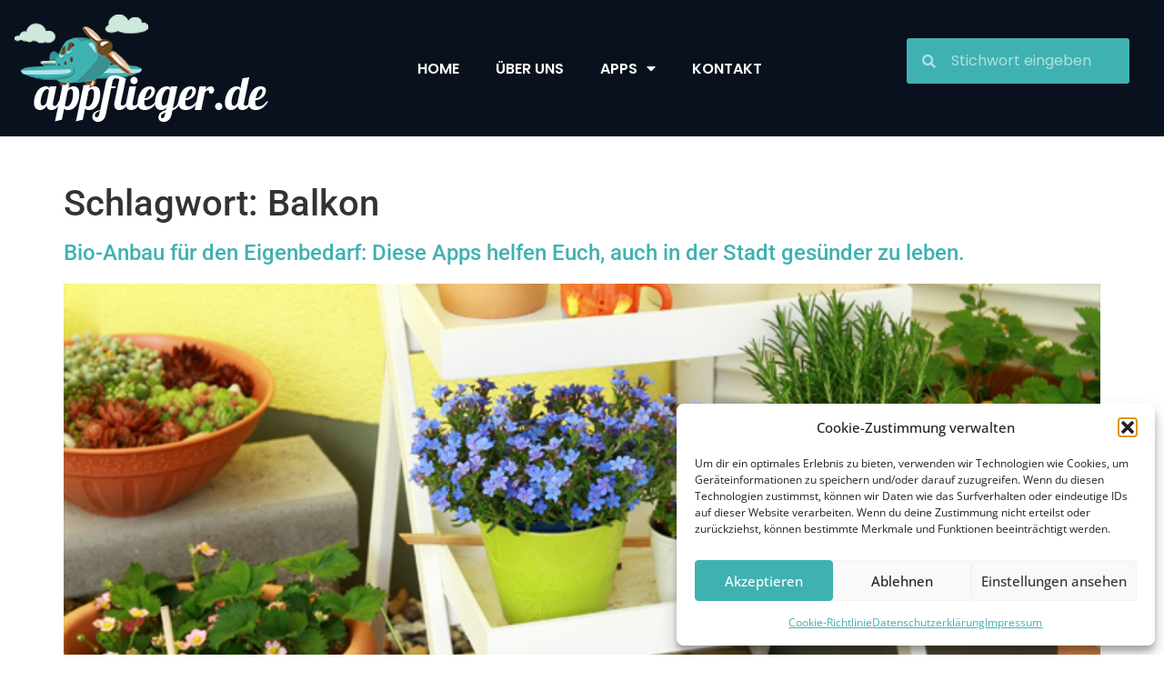

--- FILE ---
content_type: text/html; charset=UTF-8
request_url: https://appflieger.de/tag/balkon/
body_size: 23058
content:
<!-- Google tag (gtag.js) -->
<script type="text/plain" data-service="google-analytics" data-category="statistics" async data-cmplz-src="https://www.googletagmanager.com/gtag/js?id=G-MRF9BXVYDR"></script>
<script>
  window.dataLayer = window.dataLayer || [];
  function gtag(){dataLayer.push(arguments);}
  gtag('js', new Date());

  gtag('config', 'G-MRF9BXVYDR');
</script>



<!doctype html>
<html lang="de">
<head>
	<meta charset="UTF-8">
	<meta name="viewport" content="width=device-width, initial-scale=1">
	<link rel="profile" href="https://gmpg.org/xfn/11">
	<meta name='robots' content='noindex, follow' />

	<!-- This site is optimized with the Yoast SEO plugin v26.7 - https://yoast.com/wordpress/plugins/seo/ -->
	<title>Balkon Archive | Appflieger</title>
	<meta property="og:locale" content="de_DE" />
	<meta property="og:type" content="article" />
	<meta property="og:title" content="Balkon Archive | Appflieger" />
	<meta property="og:url" content="https://appflieger.de/tag/balkon/" />
	<meta property="og:site_name" content="Appflieger" />
	<meta property="og:image" content="https://appflieger.de/wp-content/uploads/2023/07/cropped-appflieger-logo.png" />
	<meta property="og:image:width" content="279" />
	<meta property="og:image:height" content="118" />
	<meta property="og:image:type" content="image/png" />
	<meta name="twitter:card" content="summary_large_image" />
	<script type="application/ld+json" class="yoast-schema-graph">{"@context":"https://schema.org","@graph":[{"@type":"CollectionPage","@id":"https://appflieger.de/tag/balkon/","url":"https://appflieger.de/tag/balkon/","name":"Balkon Archive | Appflieger","isPartOf":{"@id":"https://appflieger.de/#website"},"primaryImageOfPage":{"@id":"https://appflieger.de/tag/balkon/#primaryimage"},"image":{"@id":"https://appflieger.de/tag/balkon/#primaryimage"},"thumbnailUrl":"https://appflieger.de/wp-content/uploads/2015/04/Titelbild-Balkon-Gaertnerei.jpg","breadcrumb":{"@id":"https://appflieger.de/tag/balkon/#breadcrumb"},"inLanguage":"de"},{"@type":"ImageObject","inLanguage":"de","@id":"https://appflieger.de/tag/balkon/#primaryimage","url":"https://appflieger.de/wp-content/uploads/2015/04/Titelbild-Balkon-Gaertnerei.jpg","contentUrl":"https://appflieger.de/wp-content/uploads/2015/04/Titelbild-Balkon-Gaertnerei.jpg","width":680,"height":274,"caption":"Auch auf dem Balkon kann man sich eine grüne Oase einrichten."},{"@type":"BreadcrumbList","@id":"https://appflieger.de/tag/balkon/#breadcrumb","itemListElement":[{"@type":"ListItem","position":1,"name":"Startseite","item":"https://appflieger.de/"},{"@type":"ListItem","position":2,"name":"Balkon"}]},{"@type":"WebSite","@id":"https://appflieger.de/#website","url":"https://appflieger.de/","name":"Appflieger","description":"Dein Portal für Apps &amp; mehr!","publisher":{"@id":"https://appflieger.de/#organization"},"potentialAction":[{"@type":"SearchAction","target":{"@type":"EntryPoint","urlTemplate":"https://appflieger.de/?s={search_term_string}"},"query-input":{"@type":"PropertyValueSpecification","valueRequired":true,"valueName":"search_term_string"}}],"inLanguage":"de"},{"@type":"Organization","@id":"https://appflieger.de/#organization","name":"Appflieger","url":"https://appflieger.de/","logo":{"@type":"ImageObject","inLanguage":"de","@id":"https://appflieger.de/#/schema/logo/image/","url":"https://appflieger.de/wp-content/uploads/2023/07/cropped-appflieger-logo.png","contentUrl":"https://appflieger.de/wp-content/uploads/2023/07/cropped-appflieger-logo.png","width":279,"height":118,"caption":"Appflieger"},"image":{"@id":"https://appflieger.de/#/schema/logo/image/"}}]}</script>
	<!-- / Yoast SEO plugin. -->


<link rel='dns-prefetch' href='//hcaptcha.com' />
<link rel="alternate" type="application/rss+xml" title="Appflieger &raquo; Feed" href="https://appflieger.de/feed/" />
<link rel="alternate" type="application/rss+xml" title="Appflieger &raquo; Kommentar-Feed" href="https://appflieger.de/comments/feed/" />
<link rel="alternate" type="application/rss+xml" title="Appflieger &raquo; Balkon Schlagwort-Feed" href="https://appflieger.de/tag/balkon/feed/" />
<style id='wp-img-auto-sizes-contain-inline-css'>
img:is([sizes=auto i],[sizes^="auto," i]){contain-intrinsic-size:3000px 1500px}
/*# sourceURL=wp-img-auto-sizes-contain-inline-css */
</style>
<link rel='stylesheet' id='survey-maker-admin-css' href='https://appflieger.de/wp-content/plugins/survey-maker/admin/css/admin.css?ver=5.1.0.5' media='all' />
<link rel='stylesheet' id='survey-maker-dropdown-css' href='https://appflieger.de/wp-content/plugins/survey-maker/public/css/dropdown.min.css?ver=5.1.0.5' media='all' />
<link rel='stylesheet' id='wp-block-library-css' href='https://appflieger.de/wp-includes/css/dist/block-library/style.min.css?ver=6.9' media='all' />
<style id='classic-theme-styles-inline-css'>
/*! This file is auto-generated */
.wp-block-button__link{color:#fff;background-color:#32373c;border-radius:9999px;box-shadow:none;text-decoration:none;padding:calc(.667em + 2px) calc(1.333em + 2px);font-size:1.125em}.wp-block-file__button{background:#32373c;color:#fff;text-decoration:none}
/*# sourceURL=/wp-includes/css/classic-themes.min.css */
</style>
<style id='global-styles-inline-css'>
:root{--wp--preset--aspect-ratio--square: 1;--wp--preset--aspect-ratio--4-3: 4/3;--wp--preset--aspect-ratio--3-4: 3/4;--wp--preset--aspect-ratio--3-2: 3/2;--wp--preset--aspect-ratio--2-3: 2/3;--wp--preset--aspect-ratio--16-9: 16/9;--wp--preset--aspect-ratio--9-16: 9/16;--wp--preset--color--black: #000000;--wp--preset--color--cyan-bluish-gray: #abb8c3;--wp--preset--color--white: #ffffff;--wp--preset--color--pale-pink: #f78da7;--wp--preset--color--vivid-red: #cf2e2e;--wp--preset--color--luminous-vivid-orange: #ff6900;--wp--preset--color--luminous-vivid-amber: #fcb900;--wp--preset--color--light-green-cyan: #7bdcb5;--wp--preset--color--vivid-green-cyan: #00d084;--wp--preset--color--pale-cyan-blue: #8ed1fc;--wp--preset--color--vivid-cyan-blue: #0693e3;--wp--preset--color--vivid-purple: #9b51e0;--wp--preset--gradient--vivid-cyan-blue-to-vivid-purple: linear-gradient(135deg,rgb(6,147,227) 0%,rgb(155,81,224) 100%);--wp--preset--gradient--light-green-cyan-to-vivid-green-cyan: linear-gradient(135deg,rgb(122,220,180) 0%,rgb(0,208,130) 100%);--wp--preset--gradient--luminous-vivid-amber-to-luminous-vivid-orange: linear-gradient(135deg,rgb(252,185,0) 0%,rgb(255,105,0) 100%);--wp--preset--gradient--luminous-vivid-orange-to-vivid-red: linear-gradient(135deg,rgb(255,105,0) 0%,rgb(207,46,46) 100%);--wp--preset--gradient--very-light-gray-to-cyan-bluish-gray: linear-gradient(135deg,rgb(238,238,238) 0%,rgb(169,184,195) 100%);--wp--preset--gradient--cool-to-warm-spectrum: linear-gradient(135deg,rgb(74,234,220) 0%,rgb(151,120,209) 20%,rgb(207,42,186) 40%,rgb(238,44,130) 60%,rgb(251,105,98) 80%,rgb(254,248,76) 100%);--wp--preset--gradient--blush-light-purple: linear-gradient(135deg,rgb(255,206,236) 0%,rgb(152,150,240) 100%);--wp--preset--gradient--blush-bordeaux: linear-gradient(135deg,rgb(254,205,165) 0%,rgb(254,45,45) 50%,rgb(107,0,62) 100%);--wp--preset--gradient--luminous-dusk: linear-gradient(135deg,rgb(255,203,112) 0%,rgb(199,81,192) 50%,rgb(65,88,208) 100%);--wp--preset--gradient--pale-ocean: linear-gradient(135deg,rgb(255,245,203) 0%,rgb(182,227,212) 50%,rgb(51,167,181) 100%);--wp--preset--gradient--electric-grass: linear-gradient(135deg,rgb(202,248,128) 0%,rgb(113,206,126) 100%);--wp--preset--gradient--midnight: linear-gradient(135deg,rgb(2,3,129) 0%,rgb(40,116,252) 100%);--wp--preset--font-size--small: 13px;--wp--preset--font-size--medium: 20px;--wp--preset--font-size--large: 36px;--wp--preset--font-size--x-large: 42px;--wp--preset--spacing--20: 0.44rem;--wp--preset--spacing--30: 0.67rem;--wp--preset--spacing--40: 1rem;--wp--preset--spacing--50: 1.5rem;--wp--preset--spacing--60: 2.25rem;--wp--preset--spacing--70: 3.38rem;--wp--preset--spacing--80: 5.06rem;--wp--preset--shadow--natural: 6px 6px 9px rgba(0, 0, 0, 0.2);--wp--preset--shadow--deep: 12px 12px 50px rgba(0, 0, 0, 0.4);--wp--preset--shadow--sharp: 6px 6px 0px rgba(0, 0, 0, 0.2);--wp--preset--shadow--outlined: 6px 6px 0px -3px rgb(255, 255, 255), 6px 6px rgb(0, 0, 0);--wp--preset--shadow--crisp: 6px 6px 0px rgb(0, 0, 0);}:where(.is-layout-flex){gap: 0.5em;}:where(.is-layout-grid){gap: 0.5em;}body .is-layout-flex{display: flex;}.is-layout-flex{flex-wrap: wrap;align-items: center;}.is-layout-flex > :is(*, div){margin: 0;}body .is-layout-grid{display: grid;}.is-layout-grid > :is(*, div){margin: 0;}:where(.wp-block-columns.is-layout-flex){gap: 2em;}:where(.wp-block-columns.is-layout-grid){gap: 2em;}:where(.wp-block-post-template.is-layout-flex){gap: 1.25em;}:where(.wp-block-post-template.is-layout-grid){gap: 1.25em;}.has-black-color{color: var(--wp--preset--color--black) !important;}.has-cyan-bluish-gray-color{color: var(--wp--preset--color--cyan-bluish-gray) !important;}.has-white-color{color: var(--wp--preset--color--white) !important;}.has-pale-pink-color{color: var(--wp--preset--color--pale-pink) !important;}.has-vivid-red-color{color: var(--wp--preset--color--vivid-red) !important;}.has-luminous-vivid-orange-color{color: var(--wp--preset--color--luminous-vivid-orange) !important;}.has-luminous-vivid-amber-color{color: var(--wp--preset--color--luminous-vivid-amber) !important;}.has-light-green-cyan-color{color: var(--wp--preset--color--light-green-cyan) !important;}.has-vivid-green-cyan-color{color: var(--wp--preset--color--vivid-green-cyan) !important;}.has-pale-cyan-blue-color{color: var(--wp--preset--color--pale-cyan-blue) !important;}.has-vivid-cyan-blue-color{color: var(--wp--preset--color--vivid-cyan-blue) !important;}.has-vivid-purple-color{color: var(--wp--preset--color--vivid-purple) !important;}.has-black-background-color{background-color: var(--wp--preset--color--black) !important;}.has-cyan-bluish-gray-background-color{background-color: var(--wp--preset--color--cyan-bluish-gray) !important;}.has-white-background-color{background-color: var(--wp--preset--color--white) !important;}.has-pale-pink-background-color{background-color: var(--wp--preset--color--pale-pink) !important;}.has-vivid-red-background-color{background-color: var(--wp--preset--color--vivid-red) !important;}.has-luminous-vivid-orange-background-color{background-color: var(--wp--preset--color--luminous-vivid-orange) !important;}.has-luminous-vivid-amber-background-color{background-color: var(--wp--preset--color--luminous-vivid-amber) !important;}.has-light-green-cyan-background-color{background-color: var(--wp--preset--color--light-green-cyan) !important;}.has-vivid-green-cyan-background-color{background-color: var(--wp--preset--color--vivid-green-cyan) !important;}.has-pale-cyan-blue-background-color{background-color: var(--wp--preset--color--pale-cyan-blue) !important;}.has-vivid-cyan-blue-background-color{background-color: var(--wp--preset--color--vivid-cyan-blue) !important;}.has-vivid-purple-background-color{background-color: var(--wp--preset--color--vivid-purple) !important;}.has-black-border-color{border-color: var(--wp--preset--color--black) !important;}.has-cyan-bluish-gray-border-color{border-color: var(--wp--preset--color--cyan-bluish-gray) !important;}.has-white-border-color{border-color: var(--wp--preset--color--white) !important;}.has-pale-pink-border-color{border-color: var(--wp--preset--color--pale-pink) !important;}.has-vivid-red-border-color{border-color: var(--wp--preset--color--vivid-red) !important;}.has-luminous-vivid-orange-border-color{border-color: var(--wp--preset--color--luminous-vivid-orange) !important;}.has-luminous-vivid-amber-border-color{border-color: var(--wp--preset--color--luminous-vivid-amber) !important;}.has-light-green-cyan-border-color{border-color: var(--wp--preset--color--light-green-cyan) !important;}.has-vivid-green-cyan-border-color{border-color: var(--wp--preset--color--vivid-green-cyan) !important;}.has-pale-cyan-blue-border-color{border-color: var(--wp--preset--color--pale-cyan-blue) !important;}.has-vivid-cyan-blue-border-color{border-color: var(--wp--preset--color--vivid-cyan-blue) !important;}.has-vivid-purple-border-color{border-color: var(--wp--preset--color--vivid-purple) !important;}.has-vivid-cyan-blue-to-vivid-purple-gradient-background{background: var(--wp--preset--gradient--vivid-cyan-blue-to-vivid-purple) !important;}.has-light-green-cyan-to-vivid-green-cyan-gradient-background{background: var(--wp--preset--gradient--light-green-cyan-to-vivid-green-cyan) !important;}.has-luminous-vivid-amber-to-luminous-vivid-orange-gradient-background{background: var(--wp--preset--gradient--luminous-vivid-amber-to-luminous-vivid-orange) !important;}.has-luminous-vivid-orange-to-vivid-red-gradient-background{background: var(--wp--preset--gradient--luminous-vivid-orange-to-vivid-red) !important;}.has-very-light-gray-to-cyan-bluish-gray-gradient-background{background: var(--wp--preset--gradient--very-light-gray-to-cyan-bluish-gray) !important;}.has-cool-to-warm-spectrum-gradient-background{background: var(--wp--preset--gradient--cool-to-warm-spectrum) !important;}.has-blush-light-purple-gradient-background{background: var(--wp--preset--gradient--blush-light-purple) !important;}.has-blush-bordeaux-gradient-background{background: var(--wp--preset--gradient--blush-bordeaux) !important;}.has-luminous-dusk-gradient-background{background: var(--wp--preset--gradient--luminous-dusk) !important;}.has-pale-ocean-gradient-background{background: var(--wp--preset--gradient--pale-ocean) !important;}.has-electric-grass-gradient-background{background: var(--wp--preset--gradient--electric-grass) !important;}.has-midnight-gradient-background{background: var(--wp--preset--gradient--midnight) !important;}.has-small-font-size{font-size: var(--wp--preset--font-size--small) !important;}.has-medium-font-size{font-size: var(--wp--preset--font-size--medium) !important;}.has-large-font-size{font-size: var(--wp--preset--font-size--large) !important;}.has-x-large-font-size{font-size: var(--wp--preset--font-size--x-large) !important;}
:where(.wp-block-post-template.is-layout-flex){gap: 1.25em;}:where(.wp-block-post-template.is-layout-grid){gap: 1.25em;}
:where(.wp-block-term-template.is-layout-flex){gap: 1.25em;}:where(.wp-block-term-template.is-layout-grid){gap: 1.25em;}
:where(.wp-block-columns.is-layout-flex){gap: 2em;}:where(.wp-block-columns.is-layout-grid){gap: 2em;}
:root :where(.wp-block-pullquote){font-size: 1.5em;line-height: 1.6;}
/*# sourceURL=global-styles-inline-css */
</style>
<link rel='stylesheet' id='survey-maker-min-css' href='https://appflieger.de/wp-content/plugins/survey-maker/public/css/survey-maker-public-min.css?ver=5.1.0.5' media='all' />
<link rel='stylesheet' id='cmplz-general-css' href='https://appflieger.de/wp-content/plugins/complianz-gdpr/assets/css/cookieblocker.min.css?ver=1766017738' media='all' />
<link rel='stylesheet' id='qi-addons-for-elementor-grid-style-css' href='https://appflieger.de/wp-content/plugins/qi-addons-for-elementor/assets/css/grid.min.css?ver=1.9.5' media='all' />
<link rel='stylesheet' id='qi-addons-for-elementor-helper-parts-style-css' href='https://appflieger.de/wp-content/plugins/qi-addons-for-elementor/assets/css/helper-parts.min.css?ver=1.9.5' media='all' />
<link rel='stylesheet' id='qi-addons-for-elementor-style-css' href='https://appflieger.de/wp-content/plugins/qi-addons-for-elementor/assets/css/main.min.css?ver=1.9.5' media='all' />
<link rel='stylesheet' id='hello-elementor-css' href='https://appflieger.de/wp-content/themes/hello-elementor/style.min.css?ver=3.0.0' media='all' />
<link rel='stylesheet' id='hello-elementor-theme-style-css' href='https://appflieger.de/wp-content/themes/hello-elementor/theme.min.css?ver=3.0.0' media='all' />
<link rel='stylesheet' id='hello-elementor-header-footer-css' href='https://appflieger.de/wp-content/themes/hello-elementor/header-footer.min.css?ver=3.0.0' media='all' />
<link rel='stylesheet' id='elementor-frontend-css' href='https://appflieger.de/wp-content/plugins/elementor/assets/css/frontend.min.css?ver=3.34.1' media='all' />
<style id='elementor-frontend-inline-css'>
.elementor-kit-6272{--e-global-color-primary:#6EC1E4;--e-global-color-secondary:#54595F;--e-global-color-text:#7A7A7A;--e-global-color-accent:#61CE70;--e-global-color-5ee59de:#60A4D8;--e-global-color-74615bd:#C7C7C7;--e-global-color-81a02f0:#444444;--e-global-color-8ba71eb:#0B1B27;--e-global-color-389e520:#40B1B1;--e-global-color-9cef101:#08111D;--e-global-color-01805a6:#E2E2E2;--e-global-color-f74aa77:#4D4D4D;--e-global-typography-primary-font-family:"Roboto";--e-global-typography-primary-font-weight:600;--e-global-typography-secondary-font-family:"Roboto Slab";--e-global-typography-secondary-font-weight:400;--e-global-typography-text-font-family:"Roboto";--e-global-typography-text-font-weight:400;--e-global-typography-accent-font-family:"Roboto";--e-global-typography-accent-font-weight:500;--e-global-typography-0feaa25-font-family:"Open Sans";--e-global-typography-0feaa25-font-size:45px;--e-global-typography-0feaa25-font-weight:700;--e-global-typography-0feaa25-text-transform:uppercase;--e-global-typography-0feaa25-line-height:1.5em;--e-global-typography-7190c22-font-family:"Open Sans";--e-global-typography-7190c22-font-size:16px;--e-global-typography-7190c22-font-weight:400;--e-global-typography-7190c22-text-transform:capitalize;--e-global-typography-4671617-font-family:"Open Sans";--e-global-typography-4671617-font-size:16px;--e-global-typography-4671617-font-weight:600;--e-global-typography-4671617-text-transform:uppercase;--e-global-typography-5eece73-font-family:"Montserrat";--e-global-typography-5eece73-font-size:3rem;--e-global-typography-5eece73-font-weight:700;--e-global-typography-5eece73-text-transform:uppercase;--e-global-typography-5eece73-line-height:1em;--e-global-typography-09df7b9-font-family:"Poppins";--e-global-typography-09df7b9-font-size:16px;--e-global-typography-09df7b9-font-weight:400;--e-global-typography-867aae9-font-family:"Poppins";--e-global-typography-867aae9-font-size:16px;--e-global-typography-867aae9-font-weight:600;--e-global-typography-867aae9-text-transform:uppercase;}.elementor-kit-6272 e-page-transition{background-color:#FFBC7D;}.elementor-kit-6272 a{color:var( --e-global-color-389e520 );}.elementor-kit-6272 a:hover{color:var( --e-global-color-8ba71eb );}.elementor-section.elementor-section-boxed > .elementor-container{max-width:1140px;}.e-con{--container-max-width:1140px;}.elementor-widget:not(:last-child){margin-block-end:20px;}.elementor-element{--widgets-spacing:20px 20px;--widgets-spacing-row:20px;--widgets-spacing-column:20px;}{}h1.entry-title{display:var(--page-title-display);}.site-header{padding-inline-end:0px;padding-inline-start:0px;}@media(max-width:1024px){.elementor-kit-6272{--e-global-typography-0feaa25-font-size:38px;--e-global-typography-5eece73-font-size:38px;}.elementor-section.elementor-section-boxed > .elementor-container{max-width:1024px;}.e-con{--container-max-width:1024px;}}@media(max-width:767px){.elementor-kit-6272{--e-global-typography-0feaa25-font-size:30px;--e-global-typography-5eece73-font-size:30px;}.elementor-section.elementor-section-boxed > .elementor-container{max-width:767px;}.e-con{--container-max-width:767px;}}
.elementor-6307 .elementor-element.elementor-element-99d03cc:not(.elementor-motion-effects-element-type-background), .elementor-6307 .elementor-element.elementor-element-99d03cc > .elementor-motion-effects-container > .elementor-motion-effects-layer{background-color:var( --e-global-color-9cef101 );}.elementor-6307 .elementor-element.elementor-element-99d03cc > .elementor-container{max-width:1400px;}.elementor-6307 .elementor-element.elementor-element-99d03cc{transition:background 0.3s, border 0.3s, border-radius 0.3s, box-shadow 0.3s;padding:1em 1em 1em 1em;z-index:9999;}.elementor-6307 .elementor-element.elementor-element-99d03cc > .elementor-background-overlay{transition:background 0.3s, border-radius 0.3s, opacity 0.3s;}.elementor-bc-flex-widget .elementor-6307 .elementor-element.elementor-element-dcc5fa4.elementor-column .elementor-widget-wrap{align-items:center;}.elementor-6307 .elementor-element.elementor-element-dcc5fa4.elementor-column.elementor-element[data-element_type="column"] > .elementor-widget-wrap.elementor-element-populated{align-content:center;align-items:center;}.elementor-6307 .elementor-element.elementor-element-dcc5fa4.elementor-column > .elementor-widget-wrap{justify-content:center;}.elementor-6307 .elementor-element.elementor-element-dcc5fa4 > .elementor-element-populated{margin:0px 0px 0px 0px;--e-column-margin-right:0px;--e-column-margin-left:0px;padding:0px 0px 0px 0px;}.elementor-widget-image .widget-image-caption{color:var( --e-global-color-text );font-family:var( --e-global-typography-text-font-family ), Sans-serif;font-weight:var( --e-global-typography-text-font-weight );}.elementor-6307 .elementor-element.elementor-element-32cb9f6{text-align:start;}.elementor-bc-flex-widget .elementor-6307 .elementor-element.elementor-element-8bc9b99.elementor-column .elementor-widget-wrap{align-items:center;}.elementor-6307 .elementor-element.elementor-element-8bc9b99.elementor-column.elementor-element[data-element_type="column"] > .elementor-widget-wrap.elementor-element-populated{align-content:center;align-items:center;}.elementor-widget-nav-menu .elementor-nav-menu .elementor-item{font-family:var( --e-global-typography-primary-font-family ), Sans-serif;font-weight:var( --e-global-typography-primary-font-weight );}.elementor-widget-nav-menu .elementor-nav-menu--main .elementor-item{color:var( --e-global-color-text );fill:var( --e-global-color-text );}.elementor-widget-nav-menu .elementor-nav-menu--main .elementor-item:hover,
					.elementor-widget-nav-menu .elementor-nav-menu--main .elementor-item.elementor-item-active,
					.elementor-widget-nav-menu .elementor-nav-menu--main .elementor-item.highlighted,
					.elementor-widget-nav-menu .elementor-nav-menu--main .elementor-item:focus{color:var( --e-global-color-accent );fill:var( --e-global-color-accent );}.elementor-widget-nav-menu .elementor-nav-menu--main:not(.e--pointer-framed) .elementor-item:before,
					.elementor-widget-nav-menu .elementor-nav-menu--main:not(.e--pointer-framed) .elementor-item:after{background-color:var( --e-global-color-accent );}.elementor-widget-nav-menu .e--pointer-framed .elementor-item:before,
					.elementor-widget-nav-menu .e--pointer-framed .elementor-item:after{border-color:var( --e-global-color-accent );}.elementor-widget-nav-menu{--e-nav-menu-divider-color:var( --e-global-color-text );}.elementor-widget-nav-menu .elementor-nav-menu--dropdown .elementor-item, .elementor-widget-nav-menu .elementor-nav-menu--dropdown  .elementor-sub-item{font-family:var( --e-global-typography-accent-font-family ), Sans-serif;font-weight:var( --e-global-typography-accent-font-weight );}.elementor-6307 .elementor-element.elementor-element-f2adaad .elementor-menu-toggle{margin-left:auto;background-color:#C7C7C7;}.elementor-6307 .elementor-element.elementor-element-f2adaad .elementor-nav-menu .elementor-item{font-family:var( --e-global-typography-867aae9-font-family ), Sans-serif;font-size:var( --e-global-typography-867aae9-font-size );font-weight:var( --e-global-typography-867aae9-font-weight );text-transform:var( --e-global-typography-867aae9-text-transform );line-height:var( --e-global-typography-867aae9-line-height );word-spacing:var( --e-global-typography-867aae9-word-spacing );}.elementor-6307 .elementor-element.elementor-element-f2adaad .elementor-nav-menu--main .elementor-item{color:#FFFFFF;fill:#FFFFFF;}.elementor-6307 .elementor-element.elementor-element-f2adaad .elementor-nav-menu--main .elementor-item:hover,
					.elementor-6307 .elementor-element.elementor-element-f2adaad .elementor-nav-menu--main .elementor-item.elementor-item-active,
					.elementor-6307 .elementor-element.elementor-element-f2adaad .elementor-nav-menu--main .elementor-item.highlighted,
					.elementor-6307 .elementor-element.elementor-element-f2adaad .elementor-nav-menu--main .elementor-item:focus{color:var( --e-global-color-389e520 );fill:var( --e-global-color-389e520 );}.elementor-6307 .elementor-element.elementor-element-f2adaad .elementor-nav-menu--dropdown a, .elementor-6307 .elementor-element.elementor-element-f2adaad .elementor-menu-toggle{color:#000000;fill:#000000;}.elementor-6307 .elementor-element.elementor-element-f2adaad .elementor-nav-menu--dropdown{background-color:#FFFFFF;}.elementor-6307 .elementor-element.elementor-element-f2adaad .elementor-nav-menu--dropdown a:hover,
					.elementor-6307 .elementor-element.elementor-element-f2adaad .elementor-nav-menu--dropdown a:focus,
					.elementor-6307 .elementor-element.elementor-element-f2adaad .elementor-nav-menu--dropdown a.elementor-item-active,
					.elementor-6307 .elementor-element.elementor-element-f2adaad .elementor-nav-menu--dropdown a.highlighted,
					.elementor-6307 .elementor-element.elementor-element-f2adaad .elementor-menu-toggle:hover,
					.elementor-6307 .elementor-element.elementor-element-f2adaad .elementor-menu-toggle:focus{color:#FFFFFF;}.elementor-6307 .elementor-element.elementor-element-f2adaad .elementor-nav-menu--dropdown a:hover,
					.elementor-6307 .elementor-element.elementor-element-f2adaad .elementor-nav-menu--dropdown a:focus,
					.elementor-6307 .elementor-element.elementor-element-f2adaad .elementor-nav-menu--dropdown a.elementor-item-active,
					.elementor-6307 .elementor-element.elementor-element-f2adaad .elementor-nav-menu--dropdown a.highlighted{background-color:var( --e-global-color-389e520 );}.elementor-6307 .elementor-element.elementor-element-f2adaad .elementor-nav-menu--dropdown .elementor-item, .elementor-6307 .elementor-element.elementor-element-f2adaad .elementor-nav-menu--dropdown  .elementor-sub-item{font-family:"Poppins", Sans-serif;font-size:14px;font-weight:600;text-transform:uppercase;}.elementor-6307 .elementor-element.elementor-element-f2adaad .elementor-nav-menu--dropdown a{padding-left:25px;padding-right:25px;padding-top:15px;padding-bottom:15px;}.elementor-6307 .elementor-element.elementor-element-f2adaad div.elementor-menu-toggle{color:var( --e-global-color-8ba71eb );}.elementor-6307 .elementor-element.elementor-element-f2adaad div.elementor-menu-toggle svg{fill:var( --e-global-color-8ba71eb );}.elementor-6307 .elementor-element.elementor-element-f2adaad div.elementor-menu-toggle:hover, .elementor-6307 .elementor-element.elementor-element-f2adaad div.elementor-menu-toggle:focus{color:var( --e-global-color-8ba71eb );}.elementor-6307 .elementor-element.elementor-element-f2adaad div.elementor-menu-toggle:hover svg, .elementor-6307 .elementor-element.elementor-element-f2adaad div.elementor-menu-toggle:focus svg{fill:var( --e-global-color-8ba71eb );}.elementor-6307 .elementor-element.elementor-element-f2adaad .elementor-menu-toggle:hover, .elementor-6307 .elementor-element.elementor-element-f2adaad .elementor-menu-toggle:focus{background-color:var( --e-global-color-389e520 );}.elementor-bc-flex-widget .elementor-6307 .elementor-element.elementor-element-fd1d930.elementor-column .elementor-widget-wrap{align-items:center;}.elementor-6307 .elementor-element.elementor-element-fd1d930.elementor-column.elementor-element[data-element_type="column"] > .elementor-widget-wrap.elementor-element-populated{align-content:center;align-items:center;}.elementor-widget-search-form input[type="search"].elementor-search-form__input{font-family:var( --e-global-typography-text-font-family ), Sans-serif;font-weight:var( --e-global-typography-text-font-weight );}.elementor-widget-search-form .elementor-search-form__input,
					.elementor-widget-search-form .elementor-search-form__icon,
					.elementor-widget-search-form .elementor-lightbox .dialog-lightbox-close-button,
					.elementor-widget-search-form .elementor-lightbox .dialog-lightbox-close-button:hover,
					.elementor-widget-search-form.elementor-search-form--skin-full_screen input[type="search"].elementor-search-form__input{color:var( --e-global-color-text );fill:var( --e-global-color-text );}.elementor-widget-search-form .elementor-search-form__submit{font-family:var( --e-global-typography-text-font-family ), Sans-serif;font-weight:var( --e-global-typography-text-font-weight );background-color:var( --e-global-color-secondary );}.elementor-6307 .elementor-element.elementor-element-96f3476 .elementor-search-form__container{min-height:50px;}.elementor-6307 .elementor-element.elementor-element-96f3476 .elementor-search-form__submit{min-width:50px;}body:not(.rtl) .elementor-6307 .elementor-element.elementor-element-96f3476 .elementor-search-form__icon{padding-left:calc(50px / 3);}body.rtl .elementor-6307 .elementor-element.elementor-element-96f3476 .elementor-search-form__icon{padding-right:calc(50px / 3);}.elementor-6307 .elementor-element.elementor-element-96f3476 .elementor-search-form__input, .elementor-6307 .elementor-element.elementor-element-96f3476.elementor-search-form--button-type-text .elementor-search-form__submit{padding-left:calc(50px / 3);padding-right:calc(50px / 3);}.elementor-6307 .elementor-element.elementor-element-96f3476 input[type="search"].elementor-search-form__input{font-family:var( --e-global-typography-09df7b9-font-family ), Sans-serif;font-size:var( --e-global-typography-09df7b9-font-size );font-weight:var( --e-global-typography-09df7b9-font-weight );line-height:var( --e-global-typography-09df7b9-line-height );word-spacing:var( --e-global-typography-09df7b9-word-spacing );}.elementor-6307 .elementor-element.elementor-element-96f3476 .elementor-search-form__input,
					.elementor-6307 .elementor-element.elementor-element-96f3476 .elementor-search-form__icon,
					.elementor-6307 .elementor-element.elementor-element-96f3476 .elementor-lightbox .dialog-lightbox-close-button,
					.elementor-6307 .elementor-element.elementor-element-96f3476 .elementor-lightbox .dialog-lightbox-close-button:hover,
					.elementor-6307 .elementor-element.elementor-element-96f3476.elementor-search-form--skin-full_screen input[type="search"].elementor-search-form__input{color:#FFFFFF;fill:#FFFFFF;}.elementor-6307 .elementor-element.elementor-element-96f3476:not(.elementor-search-form--skin-full_screen) .elementor-search-form__container{background-color:var( --e-global-color-389e520 );border-radius:3px;}.elementor-6307 .elementor-element.elementor-element-96f3476.elementor-search-form--skin-full_screen input[type="search"].elementor-search-form__input{background-color:var( --e-global-color-389e520 );border-radius:3px;}.elementor-6307 .elementor-element.elementor-element-96f3476:not(.elementor-search-form--skin-full_screen) .elementor-search-form--focus .elementor-search-form__input,
					.elementor-6307 .elementor-element.elementor-element-96f3476 .elementor-search-form--focus .elementor-search-form__icon,
					.elementor-6307 .elementor-element.elementor-element-96f3476 .elementor-lightbox .dialog-lightbox-close-button:hover,
					.elementor-6307 .elementor-element.elementor-element-96f3476.elementor-search-form--skin-full_screen input[type="search"].elementor-search-form__input:focus{color:var( --e-global-color-5ee59de );fill:var( --e-global-color-5ee59de );}.elementor-6307 .elementor-element.elementor-element-96f3476:not(.elementor-search-form--skin-full_screen) .elementor-search-form--focus .elementor-search-form__container{background-color:#FFFFFF;}.elementor-6307 .elementor-element.elementor-element-96f3476.elementor-search-form--skin-full_screen input[type="search"].elementor-search-form__input:focus{background-color:#FFFFFF;}.elementor-theme-builder-content-area{height:400px;}.elementor-location-header:before, .elementor-location-footer:before{content:"";display:table;clear:both;}@media(min-width:768px){.elementor-6307 .elementor-element.elementor-element-dcc5fa4{width:23.546%;}.elementor-6307 .elementor-element.elementor-element-8bc9b99{width:54.286%;}.elementor-6307 .elementor-element.elementor-element-fd1d930{width:21.194%;}}@media(max-width:1024px) and (min-width:768px){.elementor-6307 .elementor-element.elementor-element-dcc5fa4{width:30%;}.elementor-6307 .elementor-element.elementor-element-8bc9b99{width:70%;}}@media(max-width:1024px){.elementor-6307 .elementor-element.elementor-element-99d03cc{padding:2em 2em 2em 2em;}.elementor-6307 .elementor-element.elementor-element-f2adaad .elementor-nav-menu .elementor-item{font-size:var( --e-global-typography-867aae9-font-size );line-height:var( --e-global-typography-867aae9-line-height );word-spacing:var( --e-global-typography-867aae9-word-spacing );}.elementor-6307 .elementor-element.elementor-element-f2adaad .elementor-nav-menu--main > .elementor-nav-menu > li > .elementor-nav-menu--dropdown, .elementor-6307 .elementor-element.elementor-element-f2adaad .elementor-nav-menu__container.elementor-nav-menu--dropdown{margin-top:4em !important;}.elementor-6307 .elementor-element.elementor-element-f2adaad{--nav-menu-icon-size:30px;}.elementor-6307 .elementor-element.elementor-element-f2adaad .elementor-menu-toggle{border-radius:4px;}.elementor-6307 .elementor-element.elementor-element-96f3476 input[type="search"].elementor-search-form__input{font-size:var( --e-global-typography-09df7b9-font-size );line-height:var( --e-global-typography-09df7b9-line-height );word-spacing:var( --e-global-typography-09df7b9-word-spacing );}}@media(max-width:767px){.elementor-6307 .elementor-element.elementor-element-dcc5fa4{width:50%;}.elementor-6307 .elementor-element.elementor-element-8bc9b99{width:50%;}.elementor-6307 .elementor-element.elementor-element-f2adaad .elementor-nav-menu .elementor-item{font-size:var( --e-global-typography-867aae9-font-size );line-height:var( --e-global-typography-867aae9-line-height );word-spacing:var( --e-global-typography-867aae9-word-spacing );}.elementor-6307 .elementor-element.elementor-element-f2adaad .elementor-nav-menu--main > .elementor-nav-menu > li > .elementor-nav-menu--dropdown, .elementor-6307 .elementor-element.elementor-element-f2adaad .elementor-nav-menu__container.elementor-nav-menu--dropdown{margin-top:2em !important;}.elementor-6307 .elementor-element.elementor-element-f2adaad{--nav-menu-icon-size:26px;}.elementor-6307 .elementor-element.elementor-element-96f3476 input[type="search"].elementor-search-form__input{font-size:var( --e-global-typography-09df7b9-font-size );line-height:var( --e-global-typography-09df7b9-line-height );word-spacing:var( --e-global-typography-09df7b9-word-spacing );}}
@-webkit-keyframes ha_fadeIn{0%{opacity:0}to{opacity:1}}@keyframes ha_fadeIn{0%{opacity:0}to{opacity:1}}@-webkit-keyframes ha_zoomIn{0%{opacity:0;-webkit-transform:scale3d(.3,.3,.3);transform:scale3d(.3,.3,.3)}50%{opacity:1}}@keyframes ha_zoomIn{0%{opacity:0;-webkit-transform:scale3d(.3,.3,.3);transform:scale3d(.3,.3,.3)}50%{opacity:1}}@-webkit-keyframes ha_rollIn{0%{opacity:0;-webkit-transform:translate3d(-100%,0,0) rotate3d(0,0,1,-120deg);transform:translate3d(-100%,0,0) rotate3d(0,0,1,-120deg)}to{opacity:1}}@keyframes ha_rollIn{0%{opacity:0;-webkit-transform:translate3d(-100%,0,0) rotate3d(0,0,1,-120deg);transform:translate3d(-100%,0,0) rotate3d(0,0,1,-120deg)}to{opacity:1}}@-webkit-keyframes ha_bounce{0%,20%,53%,to{-webkit-animation-timing-function:cubic-bezier(.215,.61,.355,1);animation-timing-function:cubic-bezier(.215,.61,.355,1)}40%,43%{-webkit-transform:translate3d(0,-30px,0) scaleY(1.1);transform:translate3d(0,-30px,0) scaleY(1.1);-webkit-animation-timing-function:cubic-bezier(.755,.05,.855,.06);animation-timing-function:cubic-bezier(.755,.05,.855,.06)}70%{-webkit-transform:translate3d(0,-15px,0) scaleY(1.05);transform:translate3d(0,-15px,0) scaleY(1.05);-webkit-animation-timing-function:cubic-bezier(.755,.05,.855,.06);animation-timing-function:cubic-bezier(.755,.05,.855,.06)}80%{-webkit-transition-timing-function:cubic-bezier(.215,.61,.355,1);transition-timing-function:cubic-bezier(.215,.61,.355,1);-webkit-transform:translate3d(0,0,0) scaleY(.95);transform:translate3d(0,0,0) scaleY(.95)}90%{-webkit-transform:translate3d(0,-4px,0) scaleY(1.02);transform:translate3d(0,-4px,0) scaleY(1.02)}}@keyframes ha_bounce{0%,20%,53%,to{-webkit-animation-timing-function:cubic-bezier(.215,.61,.355,1);animation-timing-function:cubic-bezier(.215,.61,.355,1)}40%,43%{-webkit-transform:translate3d(0,-30px,0) scaleY(1.1);transform:translate3d(0,-30px,0) scaleY(1.1);-webkit-animation-timing-function:cubic-bezier(.755,.05,.855,.06);animation-timing-function:cubic-bezier(.755,.05,.855,.06)}70%{-webkit-transform:translate3d(0,-15px,0) scaleY(1.05);transform:translate3d(0,-15px,0) scaleY(1.05);-webkit-animation-timing-function:cubic-bezier(.755,.05,.855,.06);animation-timing-function:cubic-bezier(.755,.05,.855,.06)}80%{-webkit-transition-timing-function:cubic-bezier(.215,.61,.355,1);transition-timing-function:cubic-bezier(.215,.61,.355,1);-webkit-transform:translate3d(0,0,0) scaleY(.95);transform:translate3d(0,0,0) scaleY(.95)}90%{-webkit-transform:translate3d(0,-4px,0) scaleY(1.02);transform:translate3d(0,-4px,0) scaleY(1.02)}}@-webkit-keyframes ha_bounceIn{0%,20%,40%,60%,80%,to{-webkit-animation-timing-function:cubic-bezier(.215,.61,.355,1);animation-timing-function:cubic-bezier(.215,.61,.355,1)}0%{opacity:0;-webkit-transform:scale3d(.3,.3,.3);transform:scale3d(.3,.3,.3)}20%{-webkit-transform:scale3d(1.1,1.1,1.1);transform:scale3d(1.1,1.1,1.1)}40%{-webkit-transform:scale3d(.9,.9,.9);transform:scale3d(.9,.9,.9)}60%{opacity:1;-webkit-transform:scale3d(1.03,1.03,1.03);transform:scale3d(1.03,1.03,1.03)}80%{-webkit-transform:scale3d(.97,.97,.97);transform:scale3d(.97,.97,.97)}to{opacity:1}}@keyframes ha_bounceIn{0%,20%,40%,60%,80%,to{-webkit-animation-timing-function:cubic-bezier(.215,.61,.355,1);animation-timing-function:cubic-bezier(.215,.61,.355,1)}0%{opacity:0;-webkit-transform:scale3d(.3,.3,.3);transform:scale3d(.3,.3,.3)}20%{-webkit-transform:scale3d(1.1,1.1,1.1);transform:scale3d(1.1,1.1,1.1)}40%{-webkit-transform:scale3d(.9,.9,.9);transform:scale3d(.9,.9,.9)}60%{opacity:1;-webkit-transform:scale3d(1.03,1.03,1.03);transform:scale3d(1.03,1.03,1.03)}80%{-webkit-transform:scale3d(.97,.97,.97);transform:scale3d(.97,.97,.97)}to{opacity:1}}@-webkit-keyframes ha_flipInX{0%{opacity:0;-webkit-transform:perspective(400px) rotate3d(1,0,0,90deg);transform:perspective(400px) rotate3d(1,0,0,90deg);-webkit-animation-timing-function:ease-in;animation-timing-function:ease-in}40%{-webkit-transform:perspective(400px) rotate3d(1,0,0,-20deg);transform:perspective(400px) rotate3d(1,0,0,-20deg);-webkit-animation-timing-function:ease-in;animation-timing-function:ease-in}60%{opacity:1;-webkit-transform:perspective(400px) rotate3d(1,0,0,10deg);transform:perspective(400px) rotate3d(1,0,0,10deg)}80%{-webkit-transform:perspective(400px) rotate3d(1,0,0,-5deg);transform:perspective(400px) rotate3d(1,0,0,-5deg)}}@keyframes ha_flipInX{0%{opacity:0;-webkit-transform:perspective(400px) rotate3d(1,0,0,90deg);transform:perspective(400px) rotate3d(1,0,0,90deg);-webkit-animation-timing-function:ease-in;animation-timing-function:ease-in}40%{-webkit-transform:perspective(400px) rotate3d(1,0,0,-20deg);transform:perspective(400px) rotate3d(1,0,0,-20deg);-webkit-animation-timing-function:ease-in;animation-timing-function:ease-in}60%{opacity:1;-webkit-transform:perspective(400px) rotate3d(1,0,0,10deg);transform:perspective(400px) rotate3d(1,0,0,10deg)}80%{-webkit-transform:perspective(400px) rotate3d(1,0,0,-5deg);transform:perspective(400px) rotate3d(1,0,0,-5deg)}}@-webkit-keyframes ha_flipInY{0%{opacity:0;-webkit-transform:perspective(400px) rotate3d(0,1,0,90deg);transform:perspective(400px) rotate3d(0,1,0,90deg);-webkit-animation-timing-function:ease-in;animation-timing-function:ease-in}40%{-webkit-transform:perspective(400px) rotate3d(0,1,0,-20deg);transform:perspective(400px) rotate3d(0,1,0,-20deg);-webkit-animation-timing-function:ease-in;animation-timing-function:ease-in}60%{opacity:1;-webkit-transform:perspective(400px) rotate3d(0,1,0,10deg);transform:perspective(400px) rotate3d(0,1,0,10deg)}80%{-webkit-transform:perspective(400px) rotate3d(0,1,0,-5deg);transform:perspective(400px) rotate3d(0,1,0,-5deg)}}@keyframes ha_flipInY{0%{opacity:0;-webkit-transform:perspective(400px) rotate3d(0,1,0,90deg);transform:perspective(400px) rotate3d(0,1,0,90deg);-webkit-animation-timing-function:ease-in;animation-timing-function:ease-in}40%{-webkit-transform:perspective(400px) rotate3d(0,1,0,-20deg);transform:perspective(400px) rotate3d(0,1,0,-20deg);-webkit-animation-timing-function:ease-in;animation-timing-function:ease-in}60%{opacity:1;-webkit-transform:perspective(400px) rotate3d(0,1,0,10deg);transform:perspective(400px) rotate3d(0,1,0,10deg)}80%{-webkit-transform:perspective(400px) rotate3d(0,1,0,-5deg);transform:perspective(400px) rotate3d(0,1,0,-5deg)}}@-webkit-keyframes ha_swing{20%{-webkit-transform:rotate3d(0,0,1,15deg);transform:rotate3d(0,0,1,15deg)}40%{-webkit-transform:rotate3d(0,0,1,-10deg);transform:rotate3d(0,0,1,-10deg)}60%{-webkit-transform:rotate3d(0,0,1,5deg);transform:rotate3d(0,0,1,5deg)}80%{-webkit-transform:rotate3d(0,0,1,-5deg);transform:rotate3d(0,0,1,-5deg)}}@keyframes ha_swing{20%{-webkit-transform:rotate3d(0,0,1,15deg);transform:rotate3d(0,0,1,15deg)}40%{-webkit-transform:rotate3d(0,0,1,-10deg);transform:rotate3d(0,0,1,-10deg)}60%{-webkit-transform:rotate3d(0,0,1,5deg);transform:rotate3d(0,0,1,5deg)}80%{-webkit-transform:rotate3d(0,0,1,-5deg);transform:rotate3d(0,0,1,-5deg)}}@-webkit-keyframes ha_slideInDown{0%{visibility:visible;-webkit-transform:translate3d(0,-100%,0);transform:translate3d(0,-100%,0)}}@keyframes ha_slideInDown{0%{visibility:visible;-webkit-transform:translate3d(0,-100%,0);transform:translate3d(0,-100%,0)}}@-webkit-keyframes ha_slideInUp{0%{visibility:visible;-webkit-transform:translate3d(0,100%,0);transform:translate3d(0,100%,0)}}@keyframes ha_slideInUp{0%{visibility:visible;-webkit-transform:translate3d(0,100%,0);transform:translate3d(0,100%,0)}}@-webkit-keyframes ha_slideInLeft{0%{visibility:visible;-webkit-transform:translate3d(-100%,0,0);transform:translate3d(-100%,0,0)}}@keyframes ha_slideInLeft{0%{visibility:visible;-webkit-transform:translate3d(-100%,0,0);transform:translate3d(-100%,0,0)}}@-webkit-keyframes ha_slideInRight{0%{visibility:visible;-webkit-transform:translate3d(100%,0,0);transform:translate3d(100%,0,0)}}@keyframes ha_slideInRight{0%{visibility:visible;-webkit-transform:translate3d(100%,0,0);transform:translate3d(100%,0,0)}}.ha_fadeIn{-webkit-animation-name:ha_fadeIn;animation-name:ha_fadeIn}.ha_zoomIn{-webkit-animation-name:ha_zoomIn;animation-name:ha_zoomIn}.ha_rollIn{-webkit-animation-name:ha_rollIn;animation-name:ha_rollIn}.ha_bounce{-webkit-transform-origin:center bottom;-ms-transform-origin:center bottom;transform-origin:center bottom;-webkit-animation-name:ha_bounce;animation-name:ha_bounce}.ha_bounceIn{-webkit-animation-name:ha_bounceIn;animation-name:ha_bounceIn;-webkit-animation-duration:.75s;-webkit-animation-duration:calc(var(--animate-duration)*.75);animation-duration:.75s;animation-duration:calc(var(--animate-duration)*.75)}.ha_flipInX,.ha_flipInY{-webkit-animation-name:ha_flipInX;animation-name:ha_flipInX;-webkit-backface-visibility:visible!important;backface-visibility:visible!important}.ha_flipInY{-webkit-animation-name:ha_flipInY;animation-name:ha_flipInY}.ha_swing{-webkit-transform-origin:top center;-ms-transform-origin:top center;transform-origin:top center;-webkit-animation-name:ha_swing;animation-name:ha_swing}.ha_slideInDown{-webkit-animation-name:ha_slideInDown;animation-name:ha_slideInDown}.ha_slideInUp{-webkit-animation-name:ha_slideInUp;animation-name:ha_slideInUp}.ha_slideInLeft{-webkit-animation-name:ha_slideInLeft;animation-name:ha_slideInLeft}.ha_slideInRight{-webkit-animation-name:ha_slideInRight;animation-name:ha_slideInRight}.ha-css-transform-yes{-webkit-transition-duration:var(--ha-tfx-transition-duration, .2s);transition-duration:var(--ha-tfx-transition-duration, .2s);-webkit-transition-property:-webkit-transform;transition-property:transform;transition-property:transform,-webkit-transform;-webkit-transform:translate(var(--ha-tfx-translate-x, 0),var(--ha-tfx-translate-y, 0)) scale(var(--ha-tfx-scale-x, 1),var(--ha-tfx-scale-y, 1)) skew(var(--ha-tfx-skew-x, 0),var(--ha-tfx-skew-y, 0)) rotateX(var(--ha-tfx-rotate-x, 0)) rotateY(var(--ha-tfx-rotate-y, 0)) rotateZ(var(--ha-tfx-rotate-z, 0));transform:translate(var(--ha-tfx-translate-x, 0),var(--ha-tfx-translate-y, 0)) scale(var(--ha-tfx-scale-x, 1),var(--ha-tfx-scale-y, 1)) skew(var(--ha-tfx-skew-x, 0),var(--ha-tfx-skew-y, 0)) rotateX(var(--ha-tfx-rotate-x, 0)) rotateY(var(--ha-tfx-rotate-y, 0)) rotateZ(var(--ha-tfx-rotate-z, 0))}.ha-css-transform-yes:hover{-webkit-transform:translate(var(--ha-tfx-translate-x-hover, var(--ha-tfx-translate-x, 0)),var(--ha-tfx-translate-y-hover, var(--ha-tfx-translate-y, 0))) scale(var(--ha-tfx-scale-x-hover, var(--ha-tfx-scale-x, 1)),var(--ha-tfx-scale-y-hover, var(--ha-tfx-scale-y, 1))) skew(var(--ha-tfx-skew-x-hover, var(--ha-tfx-skew-x, 0)),var(--ha-tfx-skew-y-hover, var(--ha-tfx-skew-y, 0))) rotateX(var(--ha-tfx-rotate-x-hover, var(--ha-tfx-rotate-x, 0))) rotateY(var(--ha-tfx-rotate-y-hover, var(--ha-tfx-rotate-y, 0))) rotateZ(var(--ha-tfx-rotate-z-hover, var(--ha-tfx-rotate-z, 0)));transform:translate(var(--ha-tfx-translate-x-hover, var(--ha-tfx-translate-x, 0)),var(--ha-tfx-translate-y-hover, var(--ha-tfx-translate-y, 0))) scale(var(--ha-tfx-scale-x-hover, var(--ha-tfx-scale-x, 1)),var(--ha-tfx-scale-y-hover, var(--ha-tfx-scale-y, 1))) skew(var(--ha-tfx-skew-x-hover, var(--ha-tfx-skew-x, 0)),var(--ha-tfx-skew-y-hover, var(--ha-tfx-skew-y, 0))) rotateX(var(--ha-tfx-rotate-x-hover, var(--ha-tfx-rotate-x, 0))) rotateY(var(--ha-tfx-rotate-y-hover, var(--ha-tfx-rotate-y, 0))) rotateZ(var(--ha-tfx-rotate-z-hover, var(--ha-tfx-rotate-z, 0)))}.happy-addon>.elementor-widget-container{word-wrap:break-word;overflow-wrap:break-word}.happy-addon>.elementor-widget-container,.happy-addon>.elementor-widget-container *{-webkit-box-sizing:border-box;box-sizing:border-box}.happy-addon:not(:has(.elementor-widget-container)),.happy-addon:not(:has(.elementor-widget-container)) *{-webkit-box-sizing:border-box;box-sizing:border-box;word-wrap:break-word;overflow-wrap:break-word}.happy-addon p:empty{display:none}.happy-addon .elementor-inline-editing{min-height:auto!important}.happy-addon-pro img{max-width:100%;height:auto;-o-object-fit:cover;object-fit:cover}.ha-screen-reader-text{position:absolute;overflow:hidden;clip:rect(1px,1px,1px,1px);margin:-1px;padding:0;width:1px;height:1px;border:0;word-wrap:normal!important;-webkit-clip-path:inset(50%);clip-path:inset(50%)}.ha-has-bg-overlay>.elementor-widget-container{position:relative;z-index:1}.ha-has-bg-overlay>.elementor-widget-container:before{position:absolute;top:0;left:0;z-index:-1;width:100%;height:100%;content:""}.ha-has-bg-overlay:not(:has(.elementor-widget-container)){position:relative;z-index:1}.ha-has-bg-overlay:not(:has(.elementor-widget-container)):before{position:absolute;top:0;left:0;z-index:-1;width:100%;height:100%;content:""}.ha-popup--is-enabled .ha-js-popup,.ha-popup--is-enabled .ha-js-popup img{cursor:-webkit-zoom-in!important;cursor:zoom-in!important}.mfp-wrap .mfp-arrow,.mfp-wrap .mfp-close{background-color:transparent}.mfp-wrap .mfp-arrow:focus,.mfp-wrap .mfp-close:focus{outline-width:thin}.ha-advanced-tooltip-enable{position:relative;cursor:pointer;--ha-tooltip-arrow-color:black;--ha-tooltip-arrow-distance:0}.ha-advanced-tooltip-enable .ha-advanced-tooltip-content{position:absolute;z-index:999;display:none;padding:5px 0;width:120px;height:auto;border-radius:6px;background-color:#000;color:#fff;text-align:center;opacity:0}.ha-advanced-tooltip-enable .ha-advanced-tooltip-content::after{position:absolute;border-width:5px;border-style:solid;content:""}.ha-advanced-tooltip-enable .ha-advanced-tooltip-content.no-arrow::after{visibility:hidden}.ha-advanced-tooltip-enable .ha-advanced-tooltip-content.show{display:inline-block;opacity:1}.ha-advanced-tooltip-enable.ha-advanced-tooltip-top .ha-advanced-tooltip-content,body[data-elementor-device-mode=tablet] .ha-advanced-tooltip-enable.ha-advanced-tooltip-tablet-top .ha-advanced-tooltip-content{top:unset;right:0;bottom:calc(101% + var(--ha-tooltip-arrow-distance));left:0;margin:0 auto}.ha-advanced-tooltip-enable.ha-advanced-tooltip-top .ha-advanced-tooltip-content::after,body[data-elementor-device-mode=tablet] .ha-advanced-tooltip-enable.ha-advanced-tooltip-tablet-top .ha-advanced-tooltip-content::after{top:100%;right:unset;bottom:unset;left:50%;border-color:var(--ha-tooltip-arrow-color) transparent transparent transparent;-webkit-transform:translateX(-50%);-ms-transform:translateX(-50%);transform:translateX(-50%)}.ha-advanced-tooltip-enable.ha-advanced-tooltip-bottom .ha-advanced-tooltip-content,body[data-elementor-device-mode=tablet] .ha-advanced-tooltip-enable.ha-advanced-tooltip-tablet-bottom .ha-advanced-tooltip-content{top:calc(101% + var(--ha-tooltip-arrow-distance));right:0;bottom:unset;left:0;margin:0 auto}.ha-advanced-tooltip-enable.ha-advanced-tooltip-bottom .ha-advanced-tooltip-content::after,body[data-elementor-device-mode=tablet] .ha-advanced-tooltip-enable.ha-advanced-tooltip-tablet-bottom .ha-advanced-tooltip-content::after{top:unset;right:unset;bottom:100%;left:50%;border-color:transparent transparent var(--ha-tooltip-arrow-color) transparent;-webkit-transform:translateX(-50%);-ms-transform:translateX(-50%);transform:translateX(-50%)}.ha-advanced-tooltip-enable.ha-advanced-tooltip-left .ha-advanced-tooltip-content,body[data-elementor-device-mode=tablet] .ha-advanced-tooltip-enable.ha-advanced-tooltip-tablet-left .ha-advanced-tooltip-content{top:50%;right:calc(101% + var(--ha-tooltip-arrow-distance));bottom:unset;left:unset;-webkit-transform:translateY(-50%);-ms-transform:translateY(-50%);transform:translateY(-50%)}.ha-advanced-tooltip-enable.ha-advanced-tooltip-left .ha-advanced-tooltip-content::after,body[data-elementor-device-mode=tablet] .ha-advanced-tooltip-enable.ha-advanced-tooltip-tablet-left .ha-advanced-tooltip-content::after{top:50%;right:unset;bottom:unset;left:100%;border-color:transparent transparent transparent var(--ha-tooltip-arrow-color);-webkit-transform:translateY(-50%);-ms-transform:translateY(-50%);transform:translateY(-50%)}.ha-advanced-tooltip-enable.ha-advanced-tooltip-right .ha-advanced-tooltip-content,body[data-elementor-device-mode=tablet] .ha-advanced-tooltip-enable.ha-advanced-tooltip-tablet-right .ha-advanced-tooltip-content{top:50%;right:unset;bottom:unset;left:calc(101% + var(--ha-tooltip-arrow-distance));-webkit-transform:translateY(-50%);-ms-transform:translateY(-50%);transform:translateY(-50%)}.ha-advanced-tooltip-enable.ha-advanced-tooltip-right .ha-advanced-tooltip-content::after,body[data-elementor-device-mode=tablet] .ha-advanced-tooltip-enable.ha-advanced-tooltip-tablet-right .ha-advanced-tooltip-content::after{top:50%;right:100%;bottom:unset;left:unset;border-color:transparent var(--ha-tooltip-arrow-color) transparent transparent;-webkit-transform:translateY(-50%);-ms-transform:translateY(-50%);transform:translateY(-50%)}body[data-elementor-device-mode=mobile] .ha-advanced-tooltip-enable.ha-advanced-tooltip-mobile-top .ha-advanced-tooltip-content{top:unset;right:0;bottom:calc(101% + var(--ha-tooltip-arrow-distance));left:0;margin:0 auto}body[data-elementor-device-mode=mobile] .ha-advanced-tooltip-enable.ha-advanced-tooltip-mobile-top .ha-advanced-tooltip-content::after{top:100%;right:unset;bottom:unset;left:50%;border-color:var(--ha-tooltip-arrow-color) transparent transparent transparent;-webkit-transform:translateX(-50%);-ms-transform:translateX(-50%);transform:translateX(-50%)}body[data-elementor-device-mode=mobile] .ha-advanced-tooltip-enable.ha-advanced-tooltip-mobile-bottom .ha-advanced-tooltip-content{top:calc(101% + var(--ha-tooltip-arrow-distance));right:0;bottom:unset;left:0;margin:0 auto}body[data-elementor-device-mode=mobile] .ha-advanced-tooltip-enable.ha-advanced-tooltip-mobile-bottom .ha-advanced-tooltip-content::after{top:unset;right:unset;bottom:100%;left:50%;border-color:transparent transparent var(--ha-tooltip-arrow-color) transparent;-webkit-transform:translateX(-50%);-ms-transform:translateX(-50%);transform:translateX(-50%)}body[data-elementor-device-mode=mobile] .ha-advanced-tooltip-enable.ha-advanced-tooltip-mobile-left .ha-advanced-tooltip-content{top:50%;right:calc(101% + var(--ha-tooltip-arrow-distance));bottom:unset;left:unset;-webkit-transform:translateY(-50%);-ms-transform:translateY(-50%);transform:translateY(-50%)}body[data-elementor-device-mode=mobile] .ha-advanced-tooltip-enable.ha-advanced-tooltip-mobile-left .ha-advanced-tooltip-content::after{top:50%;right:unset;bottom:unset;left:100%;border-color:transparent transparent transparent var(--ha-tooltip-arrow-color);-webkit-transform:translateY(-50%);-ms-transform:translateY(-50%);transform:translateY(-50%)}body[data-elementor-device-mode=mobile] .ha-advanced-tooltip-enable.ha-advanced-tooltip-mobile-right .ha-advanced-tooltip-content{top:50%;right:unset;bottom:unset;left:calc(101% + var(--ha-tooltip-arrow-distance));-webkit-transform:translateY(-50%);-ms-transform:translateY(-50%);transform:translateY(-50%)}body[data-elementor-device-mode=mobile] .ha-advanced-tooltip-enable.ha-advanced-tooltip-mobile-right .ha-advanced-tooltip-content::after{top:50%;right:100%;bottom:unset;left:unset;border-color:transparent var(--ha-tooltip-arrow-color) transparent transparent;-webkit-transform:translateY(-50%);-ms-transform:translateY(-50%);transform:translateY(-50%)}body.elementor-editor-active .happy-addon.ha-gravityforms .gform_wrapper{display:block!important}.ha-scroll-to-top-wrap.ha-scroll-to-top-hide{display:none}.ha-scroll-to-top-wrap.edit-mode,.ha-scroll-to-top-wrap.single-page-off{display:none!important}.ha-scroll-to-top-button{position:fixed;right:15px;bottom:15px;z-index:9999;display:-webkit-box;display:-webkit-flex;display:-ms-flexbox;display:flex;-webkit-box-align:center;-webkit-align-items:center;align-items:center;-ms-flex-align:center;-webkit-box-pack:center;-ms-flex-pack:center;-webkit-justify-content:center;justify-content:center;width:50px;height:50px;border-radius:50px;background-color:#5636d1;color:#fff;text-align:center;opacity:1;cursor:pointer;-webkit-transition:all .3s;transition:all .3s}.ha-scroll-to-top-button i{color:#fff;font-size:16px}.ha-scroll-to-top-button:hover{background-color:#e2498a}
.elementor-6611 .elementor-element.elementor-element-471f653:not(.elementor-motion-effects-element-type-background), .elementor-6611 .elementor-element.elementor-element-471f653 > .elementor-motion-effects-container > .elementor-motion-effects-layer{background-color:var( --e-global-color-01805a6 );}.elementor-6611 .elementor-element.elementor-element-471f653 > .elementor-container{max-width:1400px;}.elementor-6611 .elementor-element.elementor-element-471f653{transition:background 0.3s, border 0.3s, border-radius 0.3s, box-shadow 0.3s;padding:4em 0em 6em 0em;}.elementor-6611 .elementor-element.elementor-element-471f653 > .elementor-background-overlay{transition:background 0.3s, border-radius 0.3s, opacity 0.3s;}.elementor-widget-image .widget-image-caption{color:var( --e-global-color-text );font-family:var( --e-global-typography-text-font-family ), Sans-serif;font-weight:var( --e-global-typography-text-font-weight );}.elementor-6611 .elementor-element.elementor-element-27614e0{text-align:start;}.elementor-widget-text-editor{font-family:var( --e-global-typography-text-font-family ), Sans-serif;font-weight:var( --e-global-typography-text-font-weight );color:var( --e-global-color-text );}.elementor-widget-text-editor.elementor-drop-cap-view-stacked .elementor-drop-cap{background-color:var( --e-global-color-primary );}.elementor-widget-text-editor.elementor-drop-cap-view-framed .elementor-drop-cap, .elementor-widget-text-editor.elementor-drop-cap-view-default .elementor-drop-cap{color:var( --e-global-color-primary );border-color:var( --e-global-color-primary );}.elementor-6611 .elementor-element.elementor-element-49cc530{font-family:var( --e-global-typography-09df7b9-font-family ), Sans-serif;font-size:var( --e-global-typography-09df7b9-font-size );font-weight:var( --e-global-typography-09df7b9-font-weight );line-height:var( --e-global-typography-09df7b9-line-height );word-spacing:var( --e-global-typography-09df7b9-word-spacing );color:var( --e-global-color-f74aa77 );}.elementor-widget-heading .elementor-heading-title{font-family:var( --e-global-typography-primary-font-family ), Sans-serif;font-weight:var( --e-global-typography-primary-font-weight );color:var( --e-global-color-primary );}.elementor-6611 .elementor-element.elementor-element-fc7db69 .elementor-heading-title{font-family:"Montserrat", Sans-serif;font-size:1.5rem;font-weight:700;text-transform:uppercase;line-height:1em;color:var( --e-global-color-389e520 );}.elementor-widget-icon-list .elementor-icon-list-item:not(:last-child):after{border-color:var( --e-global-color-text );}.elementor-widget-icon-list .elementor-icon-list-icon i{color:var( --e-global-color-primary );}.elementor-widget-icon-list .elementor-icon-list-icon svg{fill:var( --e-global-color-primary );}.elementor-widget-icon-list .elementor-icon-list-item > .elementor-icon-list-text, .elementor-widget-icon-list .elementor-icon-list-item > a{font-family:var( --e-global-typography-text-font-family ), Sans-serif;font-weight:var( --e-global-typography-text-font-weight );}.elementor-widget-icon-list .elementor-icon-list-text{color:var( --e-global-color-secondary );}.elementor-6611 .elementor-element.elementor-element-2f3b93d .elementor-icon-list-items:not(.elementor-inline-items) .elementor-icon-list-item:not(:last-child){padding-block-end:calc(8px/2);}.elementor-6611 .elementor-element.elementor-element-2f3b93d .elementor-icon-list-items:not(.elementor-inline-items) .elementor-icon-list-item:not(:first-child){margin-block-start:calc(8px/2);}.elementor-6611 .elementor-element.elementor-element-2f3b93d .elementor-icon-list-items.elementor-inline-items .elementor-icon-list-item{margin-inline:calc(8px/2);}.elementor-6611 .elementor-element.elementor-element-2f3b93d .elementor-icon-list-items.elementor-inline-items{margin-inline:calc(-8px/2);}.elementor-6611 .elementor-element.elementor-element-2f3b93d .elementor-icon-list-items.elementor-inline-items .elementor-icon-list-item:after{inset-inline-end:calc(-8px/2);}.elementor-6611 .elementor-element.elementor-element-2f3b93d .elementor-icon-list-icon i{color:var( --e-global-color-389e520 );transition:color 0.3s;}.elementor-6611 .elementor-element.elementor-element-2f3b93d .elementor-icon-list-icon svg{fill:var( --e-global-color-389e520 );transition:fill 0.3s;}.elementor-6611 .elementor-element.elementor-element-2f3b93d{--e-icon-list-icon-size:16px;--icon-vertical-offset:0px;}.elementor-6611 .elementor-element.elementor-element-2f3b93d .elementor-icon-list-icon{padding-inline-end:1px;}.elementor-6611 .elementor-element.elementor-element-2f3b93d .elementor-icon-list-item > .elementor-icon-list-text, .elementor-6611 .elementor-element.elementor-element-2f3b93d .elementor-icon-list-item > a{font-family:"Poppins", Sans-serif;font-size:16px;font-weight:400;}.elementor-6611 .elementor-element.elementor-element-2f3b93d .elementor-icon-list-text{color:var( --e-global-color-f74aa77 );transition:color 0.3s;}.elementor-6611 .elementor-element.elementor-element-52d028f .elementor-heading-title{font-family:"Montserrat", Sans-serif;font-size:1.5rem;font-weight:700;text-transform:uppercase;line-height:1em;color:var( --e-global-color-389e520 );}.elementor-6611 .elementor-element.elementor-element-08139b5 .elementor-icon-list-items:not(.elementor-inline-items) .elementor-icon-list-item:not(:last-child){padding-block-end:calc(8px/2);}.elementor-6611 .elementor-element.elementor-element-08139b5 .elementor-icon-list-items:not(.elementor-inline-items) .elementor-icon-list-item:not(:first-child){margin-block-start:calc(8px/2);}.elementor-6611 .elementor-element.elementor-element-08139b5 .elementor-icon-list-items.elementor-inline-items .elementor-icon-list-item{margin-inline:calc(8px/2);}.elementor-6611 .elementor-element.elementor-element-08139b5 .elementor-icon-list-items.elementor-inline-items{margin-inline:calc(-8px/2);}.elementor-6611 .elementor-element.elementor-element-08139b5 .elementor-icon-list-items.elementor-inline-items .elementor-icon-list-item:after{inset-inline-end:calc(-8px/2);}.elementor-6611 .elementor-element.elementor-element-08139b5 .elementor-icon-list-icon i{color:#FFFFFF;transition:color 0.3s;}.elementor-6611 .elementor-element.elementor-element-08139b5 .elementor-icon-list-icon svg{fill:#FFFFFF;transition:fill 0.3s;}.elementor-6611 .elementor-element.elementor-element-08139b5{--e-icon-list-icon-size:16px;--icon-vertical-offset:0px;}.elementor-6611 .elementor-element.elementor-element-08139b5 .elementor-icon-list-icon{padding-inline-end:1px;}.elementor-6611 .elementor-element.elementor-element-08139b5 .elementor-icon-list-item > .elementor-icon-list-text, .elementor-6611 .elementor-element.elementor-element-08139b5 .elementor-icon-list-item > a{font-family:var( --e-global-typography-09df7b9-font-family ), Sans-serif;font-size:var( --e-global-typography-09df7b9-font-size );font-weight:var( --e-global-typography-09df7b9-font-weight );line-height:var( --e-global-typography-09df7b9-line-height );word-spacing:var( --e-global-typography-09df7b9-word-spacing );}.elementor-6611 .elementor-element.elementor-element-08139b5 .elementor-icon-list-text{color:var( --e-global-color-f74aa77 );transition:color 0.3s;}.elementor-6611 .elementor-element.elementor-element-08139b5 .elementor-icon-list-item:hover .elementor-icon-list-text{color:var( --e-global-color-389e520 );}.elementor-6611 .elementor-element.elementor-element-4885b98 .elementor-heading-title{font-family:"Montserrat", Sans-serif;font-size:1.5rem;font-weight:700;text-transform:uppercase;line-height:1em;color:var( --e-global-color-389e520 );}.elementor-6611 .elementor-element.elementor-element-c0125e7 .elementor-icon-list-items:not(.elementor-inline-items) .elementor-icon-list-item:not(:last-child){padding-block-end:calc(8px/2);}.elementor-6611 .elementor-element.elementor-element-c0125e7 .elementor-icon-list-items:not(.elementor-inline-items) .elementor-icon-list-item:not(:first-child){margin-block-start:calc(8px/2);}.elementor-6611 .elementor-element.elementor-element-c0125e7 .elementor-icon-list-items.elementor-inline-items .elementor-icon-list-item{margin-inline:calc(8px/2);}.elementor-6611 .elementor-element.elementor-element-c0125e7 .elementor-icon-list-items.elementor-inline-items{margin-inline:calc(-8px/2);}.elementor-6611 .elementor-element.elementor-element-c0125e7 .elementor-icon-list-items.elementor-inline-items .elementor-icon-list-item:after{inset-inline-end:calc(-8px/2);}.elementor-6611 .elementor-element.elementor-element-c0125e7 .elementor-icon-list-icon i{color:#FFFFFF;transition:color 0.3s;}.elementor-6611 .elementor-element.elementor-element-c0125e7 .elementor-icon-list-icon svg{fill:#FFFFFF;transition:fill 0.3s;}.elementor-6611 .elementor-element.elementor-element-c0125e7{--e-icon-list-icon-size:16px;--icon-vertical-offset:0px;}.elementor-6611 .elementor-element.elementor-element-c0125e7 .elementor-icon-list-icon{padding-inline-end:1px;}.elementor-6611 .elementor-element.elementor-element-c0125e7 .elementor-icon-list-item > .elementor-icon-list-text, .elementor-6611 .elementor-element.elementor-element-c0125e7 .elementor-icon-list-item > a{font-family:var( --e-global-typography-09df7b9-font-family ), Sans-serif;font-size:var( --e-global-typography-09df7b9-font-size );font-weight:var( --e-global-typography-09df7b9-font-weight );line-height:var( --e-global-typography-09df7b9-line-height );word-spacing:var( --e-global-typography-09df7b9-word-spacing );}.elementor-6611 .elementor-element.elementor-element-c0125e7 .elementor-icon-list-text{color:var( --e-global-color-f74aa77 );transition:color 0.3s;}.elementor-6611 .elementor-element.elementor-element-c0125e7 .elementor-icon-list-item:hover .elementor-icon-list-text{color:var( --e-global-color-389e520 );}.elementor-6611 .elementor-element.elementor-element-4c7093a:not(.elementor-motion-effects-element-type-background), .elementor-6611 .elementor-element.elementor-element-4c7093a > .elementor-motion-effects-container > .elementor-motion-effects-layer{background-color:var( --e-global-color-01805a6 );}.elementor-6611 .elementor-element.elementor-element-4c7093a{transition:background 0.3s, border 0.3s, border-radius 0.3s, box-shadow 0.3s;padding:0% 0% 0% 0%;}.elementor-6611 .elementor-element.elementor-element-4c7093a > .elementor-background-overlay{transition:background 0.3s, border-radius 0.3s, opacity 0.3s;}.elementor-6611 .elementor-element.elementor-element-a4d2927 > .elementor-element-populated{border-style:solid;border-width:1px 0px 0px 0px;border-color:var( --e-global-color-389e520 );padding:1% 0% 1% 0%;}.elementor-6611 .elementor-element.elementor-element-a4d2927 > .elementor-element-populated, .elementor-6611 .elementor-element.elementor-element-a4d2927 > .elementor-element-populated > .elementor-background-overlay, .elementor-6611 .elementor-element.elementor-element-a4d2927 > .elementor-background-slideshow{border-radius:0px 0px 0px 0px;}.elementor-6611 .elementor-element.elementor-element-5de611d{text-align:center;font-family:var( --e-global-typography-09df7b9-font-family ), Sans-serif;font-size:var( --e-global-typography-09df7b9-font-size );font-weight:var( --e-global-typography-09df7b9-font-weight );line-height:var( --e-global-typography-09df7b9-line-height );word-spacing:var( --e-global-typography-09df7b9-word-spacing );color:var( --e-global-color-f74aa77 );}.elementor-theme-builder-content-area{height:400px;}.elementor-location-header:before, .elementor-location-footer:before{content:"";display:table;clear:both;}@media(min-width:768px){.elementor-6611 .elementor-element.elementor-element-f862709{width:25.284%;}.elementor-6611 .elementor-element.elementor-element-2a05993{width:24.716%;}}@media(max-width:1024px) and (min-width:768px){.elementor-6611 .elementor-element.elementor-element-02839b8{width:100%;}.elementor-6611 .elementor-element.elementor-element-f862709{width:35%;}.elementor-6611 .elementor-element.elementor-element-2a05993{width:33%;}.elementor-6611 .elementor-element.elementor-element-e9a0744{width:31%;}}@media(max-width:1024px){.elementor-6611 .elementor-element.elementor-element-471f653{padding:2em 2em 2em 2em;}.elementor-6611 .elementor-element.elementor-element-27614e0{text-align:center;}.elementor-6611 .elementor-element.elementor-element-49cc530{text-align:center;font-size:var( --e-global-typography-09df7b9-font-size );line-height:var( --e-global-typography-09df7b9-line-height );word-spacing:var( --e-global-typography-09df7b9-word-spacing );}.elementor-6611 .elementor-element.elementor-element-fc7db69 .elementor-heading-title{font-size:38px;}.elementor-6611 .elementor-element.elementor-element-52d028f .elementor-heading-title{font-size:38px;}.elementor-6611 .elementor-element.elementor-element-08139b5 .elementor-icon-list-item > .elementor-icon-list-text, .elementor-6611 .elementor-element.elementor-element-08139b5 .elementor-icon-list-item > a{font-size:var( --e-global-typography-09df7b9-font-size );line-height:var( --e-global-typography-09df7b9-line-height );word-spacing:var( --e-global-typography-09df7b9-word-spacing );}.elementor-6611 .elementor-element.elementor-element-4885b98 .elementor-heading-title{font-size:38px;}.elementor-6611 .elementor-element.elementor-element-c0125e7 .elementor-icon-list-item > .elementor-icon-list-text, .elementor-6611 .elementor-element.elementor-element-c0125e7 .elementor-icon-list-item > a{font-size:var( --e-global-typography-09df7b9-font-size );line-height:var( --e-global-typography-09df7b9-line-height );word-spacing:var( --e-global-typography-09df7b9-word-spacing );}.elementor-6611 .elementor-element.elementor-element-a4d2927 > .elementor-element-populated{padding:2% 2% 2% 2%;}.elementor-6611 .elementor-element.elementor-element-5de611d{font-size:var( --e-global-typography-09df7b9-font-size );line-height:var( --e-global-typography-09df7b9-line-height );word-spacing:var( --e-global-typography-09df7b9-word-spacing );}}@media(max-width:767px){.elementor-6611 .elementor-element.elementor-element-02839b8 > .elementor-element-populated{padding:0em 0em 1em 0em;}.elementor-6611 .elementor-element.elementor-element-49cc530{font-size:var( --e-global-typography-09df7b9-font-size );line-height:var( --e-global-typography-09df7b9-line-height );word-spacing:var( --e-global-typography-09df7b9-word-spacing );}.elementor-bc-flex-widget .elementor-6611 .elementor-element.elementor-element-f862709.elementor-column .elementor-widget-wrap{align-items:center;}.elementor-6611 .elementor-element.elementor-element-f862709.elementor-column.elementor-element[data-element_type="column"] > .elementor-widget-wrap.elementor-element-populated{align-content:center;align-items:center;}.elementor-6611 .elementor-element.elementor-element-f862709.elementor-column > .elementor-widget-wrap{justify-content:center;}.elementor-6611 .elementor-element.elementor-element-f862709 > .elementor-element-populated{padding:0em 0em 2em 0em;}.elementor-6611 .elementor-element.elementor-element-fc7db69{text-align:center;}.elementor-6611 .elementor-element.elementor-element-fc7db69 .elementor-heading-title{font-size:30px;}.elementor-bc-flex-widget .elementor-6611 .elementor-element.elementor-element-2a05993.elementor-column .elementor-widget-wrap{align-items:center;}.elementor-6611 .elementor-element.elementor-element-2a05993.elementor-column.elementor-element[data-element_type="column"] > .elementor-widget-wrap.elementor-element-populated{align-content:center;align-items:center;}.elementor-6611 .elementor-element.elementor-element-2a05993.elementor-column > .elementor-widget-wrap{justify-content:center;}.elementor-6611 .elementor-element.elementor-element-2a05993 > .elementor-element-populated{padding:0em 0em 1em 0em;}.elementor-6611 .elementor-element.elementor-element-52d028f{text-align:center;}.elementor-6611 .elementor-element.elementor-element-52d028f .elementor-heading-title{font-size:30px;}.elementor-6611 .elementor-element.elementor-element-08139b5 .elementor-icon-list-item > .elementor-icon-list-text, .elementor-6611 .elementor-element.elementor-element-08139b5 .elementor-icon-list-item > a{font-size:var( --e-global-typography-09df7b9-font-size );line-height:var( --e-global-typography-09df7b9-line-height );word-spacing:var( --e-global-typography-09df7b9-word-spacing );}.elementor-bc-flex-widget .elementor-6611 .elementor-element.elementor-element-e9a0744.elementor-column .elementor-widget-wrap{align-items:center;}.elementor-6611 .elementor-element.elementor-element-e9a0744.elementor-column.elementor-element[data-element_type="column"] > .elementor-widget-wrap.elementor-element-populated{align-content:center;align-items:center;}.elementor-6611 .elementor-element.elementor-element-e9a0744.elementor-column > .elementor-widget-wrap{justify-content:center;}.elementor-6611 .elementor-element.elementor-element-4885b98{text-align:center;}.elementor-6611 .elementor-element.elementor-element-4885b98 .elementor-heading-title{font-size:30px;}.elementor-6611 .elementor-element.elementor-element-c0125e7 .elementor-icon-list-item > .elementor-icon-list-text, .elementor-6611 .elementor-element.elementor-element-c0125e7 .elementor-icon-list-item > a{font-size:var( --e-global-typography-09df7b9-font-size );line-height:var( --e-global-typography-09df7b9-line-height );word-spacing:var( --e-global-typography-09df7b9-word-spacing );}.elementor-6611 .elementor-element.elementor-element-5de611d{font-size:var( --e-global-typography-09df7b9-font-size );line-height:var( --e-global-typography-09df7b9-line-height );word-spacing:var( --e-global-typography-09df7b9-word-spacing );}}
/*# sourceURL=elementor-frontend-inline-css */
</style>
<link rel='stylesheet' id='widget-image-css' href='https://appflieger.de/wp-content/plugins/elementor/assets/css/widget-image.min.css?ver=3.34.1' media='all' />
<link rel='stylesheet' id='widget-nav-menu-css' href='https://appflieger.de/wp-content/plugins/elementor-pro/assets/css/widget-nav-menu.min.css?ver=3.34.0' media='all' />
<link rel='stylesheet' id='widget-search-form-css' href='https://appflieger.de/wp-content/plugins/elementor-pro/assets/css/widget-search-form.min.css?ver=3.34.0' media='all' />
<link rel='stylesheet' id='elementor-icons-shared-0-css' href='https://appflieger.de/wp-content/plugins/elementor/assets/lib/font-awesome/css/fontawesome.min.css?ver=5.15.3' media='all' />
<link rel='stylesheet' id='elementor-icons-fa-solid-css' href='https://appflieger.de/wp-content/plugins/elementor/assets/lib/font-awesome/css/solid.min.css?ver=5.15.3' media='all' />
<link rel='stylesheet' id='widget-heading-css' href='https://appflieger.de/wp-content/plugins/elementor/assets/css/widget-heading.min.css?ver=3.34.1' media='all' />
<link rel='stylesheet' id='widget-icon-list-css' href='https://appflieger.de/wp-content/plugins/elementor/assets/css/widget-icon-list.min.css?ver=3.34.1' media='all' />
<link rel='stylesheet' id='elementor-icons-css' href='https://appflieger.de/wp-content/plugins/elementor/assets/lib/eicons/css/elementor-icons.min.css?ver=5.45.0' media='all' />
<link rel='stylesheet' id='font-awesome-5-all-css' href='https://appflieger.de/wp-content/plugins/elementor/assets/lib/font-awesome/css/all.min.css?ver=3.34.1' media='all' />
<link rel='stylesheet' id='font-awesome-4-shim-css' href='https://appflieger.de/wp-content/plugins/elementor/assets/lib/font-awesome/css/v4-shims.min.css?ver=3.34.1' media='all' />
<link rel='stylesheet' id='happy-icons-css' href='https://appflieger.de/wp-content/plugins/happy-elementor-addons/assets/fonts/style.min.css?ver=3.20.6' media='all' />
<link rel='stylesheet' id='font-awesome-css' href='https://appflieger.de/wp-content/plugins/elementor/assets/lib/font-awesome/css/font-awesome.min.css?ver=4.7.0' media='all' />
<link rel='stylesheet' id='swiper-css' href='https://appflieger.de/wp-content/plugins/qi-addons-for-elementor/assets/plugins/swiper/8.4.5/swiper.min.css?ver=8.4.5' media='all' />
<link rel='stylesheet' id='eael-general-css' href='https://appflieger.de/wp-content/plugins/essential-addons-for-elementor-lite/assets/front-end/css/view/general.min.css?ver=6.5.7' media='all' />
<link rel='stylesheet' id='elementor-gf-local-roboto-css' href='//appflieger.de/wp-content/uploads/omgf/elementor-gf-local-roboto/elementor-gf-local-roboto.css?ver=1691389657' media='all' />
<link rel='stylesheet' id='elementor-gf-local-robotoslab-css' href='//appflieger.de/wp-content/uploads/omgf/elementor-gf-local-robotoslab/elementor-gf-local-robotoslab.css?ver=1691389657' media='all' />
<link rel='stylesheet' id='elementor-gf-local-opensans-css' href='//appflieger.de/wp-content/uploads/omgf/elementor-gf-local-opensans/elementor-gf-local-opensans.css?ver=1691389657' media='all' />
<link rel='stylesheet' id='elementor-gf-local-montserrat-css' href='//appflieger.de/wp-content/uploads/omgf/elementor-gf-local-montserrat/elementor-gf-local-montserrat.css?ver=1691389657' media='all' />
<link rel='stylesheet' id='elementor-gf-local-poppins-css' href='//appflieger.de/wp-content/uploads/omgf/elementor-gf-local-poppins/elementor-gf-local-poppins.css?ver=1691389657' media='all' />
<script src="https://appflieger.de/wp-content/plugins/google-analytics-for-wordpress/assets/js/frontend-gtag.min.js?ver=9.11.1" id="monsterinsights-frontend-script-js" async data-wp-strategy="async"></script>
<script data-cfasync="false" data-wpfc-render="false" id='monsterinsights-frontend-script-js-extra'>var monsterinsights_frontend = {"js_events_tracking":"true","download_extensions":"doc,pdf,ppt,zip,xls,docx,pptx,xlsx","inbound_paths":"[{\"path\":\"\\\/go\\\/\",\"label\":\"affiliate\"},{\"path\":\"\\\/recommend\\\/\",\"label\":\"affiliate\"}]","home_url":"https:\/\/appflieger.de","hash_tracking":"false","v4_id":"G-MRF9BXVYDR"};</script>
<script src="https://appflieger.de/wp-includes/js/jquery/jquery.min.js?ver=3.7.1" id="jquery-core-js"></script>
<script src="https://appflieger.de/wp-includes/js/jquery/jquery-migrate.min.js?ver=3.4.1" id="jquery-migrate-js"></script>
<script src="https://appflieger.de/wp-content/plugins/elementor/assets/lib/font-awesome/js/v4-shims.min.js?ver=3.34.1" id="font-awesome-4-shim-js"></script>
<link rel="EditURI" type="application/rsd+xml" title="RSD" href="https://appflieger.de/xmlrpc.php?rsd" />
<meta name="generator" content="WordPress 6.9" />
<style>
.h-captcha{position:relative;display:block;margin-bottom:2rem;padding:0;clear:both}.h-captcha[data-size="normal"]{width:302px;height:76px}.h-captcha[data-size="compact"]{width:158px;height:138px}.h-captcha[data-size="invisible"]{display:none}.h-captcha iframe{z-index:1}.h-captcha::before{content:"";display:block;position:absolute;top:0;left:0;background:url(https://appflieger.de/wp-content/plugins/hcaptcha-for-forms-and-more/assets/images/hcaptcha-div-logo.svg) no-repeat;border:1px solid #fff0;border-radius:4px;box-sizing:border-box}.h-captcha::after{content:"The hCaptcha loading is delayed until user interaction.";font-family:-apple-system,system-ui,BlinkMacSystemFont,"Segoe UI",Roboto,Oxygen,Ubuntu,"Helvetica Neue",Arial,sans-serif;font-size:10px;font-weight:500;position:absolute;top:0;bottom:0;left:0;right:0;box-sizing:border-box;color:#bf1722;opacity:0}.h-captcha:not(:has(iframe))::after{animation:hcap-msg-fade-in .3s ease forwards;animation-delay:2s}.h-captcha:has(iframe)::after{animation:none;opacity:0}@keyframes hcap-msg-fade-in{to{opacity:1}}.h-captcha[data-size="normal"]::before{width:302px;height:76px;background-position:93.8% 28%}.h-captcha[data-size="normal"]::after{width:302px;height:76px;display:flex;flex-wrap:wrap;align-content:center;line-height:normal;padding:0 75px 0 10px}.h-captcha[data-size="compact"]::before{width:158px;height:138px;background-position:49.9% 78.8%}.h-captcha[data-size="compact"]::after{width:158px;height:138px;text-align:center;line-height:normal;padding:24px 10px 10px 10px}.h-captcha[data-theme="light"]::before,body.is-light-theme .h-captcha[data-theme="auto"]::before,.h-captcha[data-theme="auto"]::before{background-color:#fafafa;border:1px solid #e0e0e0}.h-captcha[data-theme="dark"]::before,body.is-dark-theme .h-captcha[data-theme="auto"]::before,html.wp-dark-mode-active .h-captcha[data-theme="auto"]::before,html.drdt-dark-mode .h-captcha[data-theme="auto"]::before{background-image:url(https://appflieger.de/wp-content/plugins/hcaptcha-for-forms-and-more/assets/images/hcaptcha-div-logo-white.svg);background-repeat:no-repeat;background-color:#333;border:1px solid #f5f5f5}@media (prefers-color-scheme:dark){.h-captcha[data-theme="auto"]::before{background-image:url(https://appflieger.de/wp-content/plugins/hcaptcha-for-forms-and-more/assets/images/hcaptcha-div-logo-white.svg);background-repeat:no-repeat;background-color:#333;border:1px solid #f5f5f5}}.h-captcha[data-theme="custom"]::before{background-color:initial}.h-captcha[data-size="invisible"]::before,.h-captcha[data-size="invisible"]::after{display:none}.h-captcha iframe{position:relative}div[style*="z-index: 2147483647"] div[style*="border-width: 11px"][style*="position: absolute"][style*="pointer-events: none"]{border-style:none}
</style>
<style>
.elementor-widget-login .h-captcha{margin-bottom:0}
</style>
			<style>.cmplz-hidden {
					display: none !important;
				}</style><meta name="generator" content="Elementor 3.34.1; features: additional_custom_breakpoints; settings: css_print_method-internal, google_font-enabled, font_display-swap">
			<style>
				.e-con.e-parent:nth-of-type(n+4):not(.e-lazyloaded):not(.e-no-lazyload),
				.e-con.e-parent:nth-of-type(n+4):not(.e-lazyloaded):not(.e-no-lazyload) * {
					background-image: none !important;
				}
				@media screen and (max-height: 1024px) {
					.e-con.e-parent:nth-of-type(n+3):not(.e-lazyloaded):not(.e-no-lazyload),
					.e-con.e-parent:nth-of-type(n+3):not(.e-lazyloaded):not(.e-no-lazyload) * {
						background-image: none !important;
					}
				}
				@media screen and (max-height: 640px) {
					.e-con.e-parent:nth-of-type(n+2):not(.e-lazyloaded):not(.e-no-lazyload),
					.e-con.e-parent:nth-of-type(n+2):not(.e-lazyloaded):not(.e-no-lazyload) * {
						background-image: none !important;
					}
				}
			</style>
			<style>
.elementor-field-type-hcaptcha .elementor-field{background:transparent!important}.elementor-field-type-hcaptcha .h-captcha{margin-bottom:unset}
</style>
<link rel="icon" href="https://appflieger.de/wp-content/uploads/2023/07/cropped-favicon-32x32.png" sizes="32x32" />
<link rel="icon" href="https://appflieger.de/wp-content/uploads/2023/07/cropped-favicon-192x192.png" sizes="192x192" />
<link rel="apple-touch-icon" href="https://appflieger.de/wp-content/uploads/2023/07/cropped-favicon-180x180.png" />
<meta name="msapplication-TileImage" content="https://appflieger.de/wp-content/uploads/2023/07/cropped-favicon-270x270.png" />
		<style id="wp-custom-css">
			h2#reply-title.comment.reply-title
{
	font-family: "Open Sans";
	font-weight: 600;
}

.cmplz-cookiebanner.cmplz-show {
  box-shadow: rgba(0, 0, 0, 0.19) 0px 10px 20px, rgba(0, 0, 0, 0.23) 0px 6px 6px;
  font-family: Open sans;
}

.cmplz-cookiebanner .cmplz-buttons .cmplz-btn.cmplz-accept {
  background-color: var(--cmplz_button_accept_background_color);
  border: 1px solid var(--cmplz_button_accept_border_color);
  color: var(--cmplz_button_accept_text_color);
  font-family: open sans;
}

#cmplz-document, .editor-styles-wrapper .cmplz-unlinked-mode {
  font-size: 14px;
  margin-top: 0;
  max-width: 800px;
  text-justify: inter-word;
  font-family: Open Sans;
}

  @media (min-width: 1200px)
.page-header .entry-title, .site-footer .footer-inner, .site-footer:not(.dynamic-footer), .site-header .header-inner, .site-header:not(.dynamic-header), body:not([class*="elementor-page-"]) .site-main {
  max-width: 1140px;
  font-family: open sans;
}

  @media (min-width: 1200px)
.page-header .entry-title, .site-footer .footer-inner, .site-footer:not(.dynamic-footer), .site-header .header-inner, .site-header:not(.dynamic-header), body:not([class*="elementor-page-"]) .site-main {
  max-width: 1140px;
  font-family: open sans;
  margin-top: 50px;
}

  @media (min-width: 1200px)
.page-header .entry-title, .site-footer .footer-inner, .site-footer:not(.dynamic-footer), .site-header .header-inner, .site-header:not(.dynamic-header), body:not([class*="elementor-page-"]) .site-main {
  max-width: 1140px;
  margin-top: 50px;
}

h1.entry-title {
  display: var(--page-title-display);
  margin-top: 50px;
}

h2 {
	font-size: 1.5rem;
	color: #40B1B1;
	margin-top: 10px;
	margin-bottom: 20px;
}		</style>
		</head>
<body data-cmplz=1 class="archive tag tag-balkon tag-1961 wp-custom-logo wp-theme-hello-elementor qodef-qi--no-touch qi-addons-for-elementor-1.9.5 elementor-default elementor-kit-6272">


<a class="skip-link screen-reader-text" href="#content">Zum Inhalt wechseln</a>

		<header data-elementor-type="header" data-elementor-id="6307" class="elementor elementor-6307 elementor-location-header" data-elementor-settings="{&quot;ha_cmc_init_switcher&quot;:&quot;no&quot;}" data-elementor-post-type="elementor_library">
					<section class="elementor-section elementor-top-section elementor-element elementor-element-99d03cc elementor-section-boxed elementor-section-height-default elementor-section-height-default" data-id="99d03cc" data-element_type="section" data-settings="{&quot;background_background&quot;:&quot;classic&quot;,&quot;_ha_eqh_enable&quot;:false}">
						<div class="elementor-container elementor-column-gap-default">
					<div class="elementor-column elementor-col-33 elementor-top-column elementor-element elementor-element-dcc5fa4" data-id="dcc5fa4" data-element_type="column">
			<div class="elementor-widget-wrap elementor-element-populated">
						<div class="elementor-element elementor-element-32cb9f6 elementor-widget elementor-widget-image" data-id="32cb9f6" data-element_type="widget" data-widget_type="image.default">
				<div class="elementor-widget-container">
																<a href="https://appflieger.de">
							<img width="279" height="118" src="https://appflieger.de/wp-content/uploads/2023/07/cropped-appflieger-logo.png" class="attachment-large size-large wp-image-6303" alt="" />								</a>
															</div>
				</div>
					</div>
		</div>
				<div class="elementor-column elementor-col-33 elementor-top-column elementor-element elementor-element-8bc9b99" data-id="8bc9b99" data-element_type="column">
			<div class="elementor-widget-wrap elementor-element-populated">
						<div class="elementor-element elementor-element-f2adaad elementor-nav-menu__align-center elementor-nav-menu--stretch elementor-nav-menu--dropdown-tablet elementor-nav-menu__text-align-aside elementor-nav-menu--toggle elementor-nav-menu--burger elementor-widget elementor-widget-nav-menu" data-id="f2adaad" data-element_type="widget" data-settings="{&quot;full_width&quot;:&quot;stretch&quot;,&quot;layout&quot;:&quot;horizontal&quot;,&quot;submenu_icon&quot;:{&quot;value&quot;:&quot;&lt;i class=\&quot;fas fa-caret-down\&quot; aria-hidden=\&quot;true\&quot;&gt;&lt;\/i&gt;&quot;,&quot;library&quot;:&quot;fa-solid&quot;},&quot;toggle&quot;:&quot;burger&quot;}" data-widget_type="nav-menu.default">
				<div class="elementor-widget-container">
								<nav aria-label="Menü" class="elementor-nav-menu--main elementor-nav-menu__container elementor-nav-menu--layout-horizontal e--pointer-none">
				<ul id="menu-1-f2adaad" class="elementor-nav-menu"><li class="menu-item menu-item-type-post_type menu-item-object-page menu-item-home menu-item-6853"><a href="https://appflieger.de/" class="elementor-item">Home</a></li>
<li class="menu-item menu-item-type-post_type menu-item-object-page menu-item-8102"><a href="https://appflieger.de/ueber-uns/" class="elementor-item">Über uns</a></li>
<li class="menu-item menu-item-type-custom menu-item-object-custom menu-item-has-children menu-item-6319"><a class="elementor-item">Apps</a>
<ul class="sub-menu elementor-nav-menu--dropdown">
	<li class="menu-item menu-item-type-post_type menu-item-object-page menu-item-6854"><a href="https://appflieger.de/alle-apps/" class="elementor-sub-item">Alle Apps</a></li>
	<li class="menu-item menu-item-type-post_type menu-item-object-page menu-item-7927"><a href="https://appflieger.de/android-apps/" class="elementor-sub-item">Android Apps</a></li>
	<li class="menu-item menu-item-type-post_type menu-item-object-page menu-item-6858"><a href="https://appflieger.de/iphone-apps/" class="elementor-sub-item">iPhone Apps</a></li>
	<li class="menu-item menu-item-type-post_type menu-item-object-page menu-item-6857"><a href="https://appflieger.de/ipad-apps/" class="elementor-sub-item">iPad Apps</a></li>
	<li class="menu-item menu-item-type-post_type menu-item-object-page menu-item-6859"><a href="https://appflieger.de/zubehoer/" class="elementor-sub-item">Zubehör</a></li>
	<li class="menu-item menu-item-type-post_type menu-item-object-page menu-item-7362"><a href="https://appflieger.de/archiv/" class="elementor-sub-item">Archiv</a></li>
</ul>
</li>
<li class="menu-item menu-item-type-post_type menu-item-object-page menu-item-7036"><a href="https://appflieger.de/kontakt/" class="elementor-item">Kontakt</a></li>
</ul>			</nav>
					<div class="elementor-menu-toggle" role="button" tabindex="0" aria-label="Menü Umschalter" aria-expanded="false">
			<i aria-hidden="true" role="presentation" class="elementor-menu-toggle__icon--open eicon-menu-bar"></i><i aria-hidden="true" role="presentation" class="elementor-menu-toggle__icon--close eicon-close"></i>		</div>
					<nav class="elementor-nav-menu--dropdown elementor-nav-menu__container" aria-hidden="true">
				<ul id="menu-2-f2adaad" class="elementor-nav-menu"><li class="menu-item menu-item-type-post_type menu-item-object-page menu-item-home menu-item-6853"><a href="https://appflieger.de/" class="elementor-item" tabindex="-1">Home</a></li>
<li class="menu-item menu-item-type-post_type menu-item-object-page menu-item-8102"><a href="https://appflieger.de/ueber-uns/" class="elementor-item" tabindex="-1">Über uns</a></li>
<li class="menu-item menu-item-type-custom menu-item-object-custom menu-item-has-children menu-item-6319"><a class="elementor-item" tabindex="-1">Apps</a>
<ul class="sub-menu elementor-nav-menu--dropdown">
	<li class="menu-item menu-item-type-post_type menu-item-object-page menu-item-6854"><a href="https://appflieger.de/alle-apps/" class="elementor-sub-item" tabindex="-1">Alle Apps</a></li>
	<li class="menu-item menu-item-type-post_type menu-item-object-page menu-item-7927"><a href="https://appflieger.de/android-apps/" class="elementor-sub-item" tabindex="-1">Android Apps</a></li>
	<li class="menu-item menu-item-type-post_type menu-item-object-page menu-item-6858"><a href="https://appflieger.de/iphone-apps/" class="elementor-sub-item" tabindex="-1">iPhone Apps</a></li>
	<li class="menu-item menu-item-type-post_type menu-item-object-page menu-item-6857"><a href="https://appflieger.de/ipad-apps/" class="elementor-sub-item" tabindex="-1">iPad Apps</a></li>
	<li class="menu-item menu-item-type-post_type menu-item-object-page menu-item-6859"><a href="https://appflieger.de/zubehoer/" class="elementor-sub-item" tabindex="-1">Zubehör</a></li>
	<li class="menu-item menu-item-type-post_type menu-item-object-page menu-item-7362"><a href="https://appflieger.de/archiv/" class="elementor-sub-item" tabindex="-1">Archiv</a></li>
</ul>
</li>
<li class="menu-item menu-item-type-post_type menu-item-object-page menu-item-7036"><a href="https://appflieger.de/kontakt/" class="elementor-item" tabindex="-1">Kontakt</a></li>
</ul>			</nav>
						</div>
				</div>
					</div>
		</div>
				<div class="elementor-column elementor-col-33 elementor-top-column elementor-element elementor-element-fd1d930 elementor-hidden-tablet elementor-hidden-mobile" data-id="fd1d930" data-element_type="column">
			<div class="elementor-widget-wrap elementor-element-populated">
						<div class="elementor-element elementor-element-96f3476 elementor-search-form--skin-minimal elementor-widget elementor-widget-search-form" data-id="96f3476" data-element_type="widget" data-settings="{&quot;skin&quot;:&quot;minimal&quot;}" data-widget_type="search-form.default">
				<div class="elementor-widget-container">
							<search role="search">
			<form class="elementor-search-form" action="https://appflieger.de" method="get">
												<div class="elementor-search-form__container">
					<label class="elementor-screen-only" for="elementor-search-form-96f3476">Suche</label>

											<div class="elementor-search-form__icon">
							<i aria-hidden="true" class="fas fa-search"></i>							<span class="elementor-screen-only">Suche</span>
						</div>
					
					<input id="elementor-search-form-96f3476" placeholder="Stichwort eingeben" class="elementor-search-form__input" type="search" name="s" value="">
					
					
									</div>
			</form>
		</search>
						</div>
				</div>
					</div>
		</div>
					</div>
		</section>
				</header>
		<main id="content" class="site-main">

			<header class="page-header">
			<h1 class="entry-title">Schlagwort: <span>Balkon</span></h1>		</header>
	
	<div class="page-content">
					<article class="post">
				<h2 class="entry-title"><a href="https://appflieger.de/2015/04/17/bio-anbau-fuer-den-eigenbedarf-diese-apps-helfen-euch-auch-in-der-stadt-gesuender-zu-leben/">Bio-Anbau für den Eigenbedarf: Diese Apps helfen Euch, auch in der Stadt gesünder zu leben.</a></h2><a href="https://appflieger.de/2015/04/17/bio-anbau-fuer-den-eigenbedarf-diese-apps-helfen-euch-auch-in-der-stadt-gesuender-zu-leben/"><img fetchpriority="high" width="680" height="274" src="https://appflieger.de/wp-content/uploads/2015/04/Titelbild-Balkon-Gaertnerei.jpg" class="attachment-large size-large wp-post-image" alt="Auch auf dem Balkon kann man sich eine grüne Oase einrichten." decoding="async" srcset="https://appflieger.de/wp-content/uploads/2015/04/Titelbild-Balkon-Gaertnerei.jpg 680w, https://appflieger.de/wp-content/uploads/2015/04/Titelbild-Balkon-Gaertnerei-300x121.jpg 300w" sizes="(max-width: 680px) 100vw, 680px" /></a><p>Endlich wird es wärmer, auch wenn wir noch etwas mit dem launischen Aprilwetter zu kämpfen haben. Die Gartensaison hat ebenfalls schon längst begonnen und man sieht, wie sich immer mehr grüne Inseln in den Gärten und auf den Balkonen zu entfalten beginnen. Habt Ihr schon mal darüber nachgedacht, eine eigene kleine Großstadtoase auf Eurem Balkon [&hellip;]</p>
			</article>
			</div>

	
	
</main>
		<footer data-elementor-type="footer" data-elementor-id="6611" class="elementor elementor-6611 elementor-location-footer" data-elementor-settings="{&quot;ha_cmc_init_switcher&quot;:&quot;no&quot;}" data-elementor-post-type="elementor_library">
					<section class="elementor-section elementor-top-section elementor-element elementor-element-471f653 elementor-section-boxed elementor-section-height-default elementor-section-height-default" data-id="471f653" data-element_type="section" data-settings="{&quot;background_background&quot;:&quot;classic&quot;,&quot;_ha_eqh_enable&quot;:false}">
						<div class="elementor-container elementor-column-gap-default">
					<div class="elementor-column elementor-col-25 elementor-top-column elementor-element elementor-element-02839b8" data-id="02839b8" data-element_type="column">
			<div class="elementor-widget-wrap elementor-element-populated">
						<div class="elementor-element elementor-element-27614e0 elementor-widget elementor-widget-image" data-id="27614e0" data-element_type="widget" data-widget_type="image.default">
				<div class="elementor-widget-container">
															<img width="279" height="118" src="https://appflieger.de/wp-content/uploads/2023/07/cropped-appflieger-logo.png" class="attachment-large size-large wp-image-6303" alt="" />															</div>
				</div>
				<div class="elementor-element elementor-element-49cc530 elementor-widget elementor-widget-text-editor" data-id="49cc530" data-element_type="widget" data-widget_type="text-editor.default">
				<div class="elementor-widget-container">
									<p>Deine Website für Apps &amp; mehr!</p>								</div>
				</div>
					</div>
		</div>
				<div class="elementor-column elementor-col-25 elementor-top-column elementor-element elementor-element-f862709" data-id="f862709" data-element_type="column">
			<div class="elementor-widget-wrap elementor-element-populated">
						<div class="elementor-element elementor-element-fc7db69 elementor-widget elementor-widget-heading" data-id="fc7db69" data-element_type="widget" data-widget_type="heading.default">
				<div class="elementor-widget-container">
					<h2 class="elementor-heading-title elementor-size-default">Kontakt</h2>				</div>
				</div>
				<div class="elementor-element elementor-element-2f3b93d elementor-mobile-align-center elementor-icon-list--layout-traditional elementor-list-item-link-full_width elementor-widget elementor-widget-icon-list" data-id="2f3b93d" data-element_type="widget" data-widget_type="icon-list.default">
				<div class="elementor-widget-container">
							<ul class="elementor-icon-list-items">
							<li class="elementor-icon-list-item">
											<span class="elementor-icon-list-icon">
							<i aria-hidden="true" class="fas fa-building"></i>						</span>
										<span class="elementor-icon-list-text">petesso GmbH</span>
									</li>
								<li class="elementor-icon-list-item">
											<span class="elementor-icon-list-icon">
							<i aria-hidden="true" class="fas fa-map-marker-alt"></i>						</span>
										<span class="elementor-icon-list-text">Wildunger Landstraße 14b, <br>34497 Korbach</span>
									</li>
								<li class="elementor-icon-list-item">
											<a href="tel:05631%20/%205689217">

												<span class="elementor-icon-list-icon">
							<i aria-hidden="true" class="fas fa-phone-alt"></i>						</span>
										<span class="elementor-icon-list-text">05631 / 5689217</span>
											</a>
									</li>
								<li class="elementor-icon-list-item">
											<a href="/cdn-cgi/l/email-protection#f083919c9583b08095849583839fde9495">

												<span class="elementor-icon-list-icon">
							<i aria-hidden="true" class="fas fa-envelope"></i>						</span>
										<span class="elementor-icon-list-text"><span class="__cf_email__" data-cfemail="2a594b464f596a5a4f5e4f595945044e4f">[email&#160;protected]</span></span>
											</a>
									</li>
						</ul>
						</div>
				</div>
					</div>
		</div>
				<div class="elementor-column elementor-col-25 elementor-top-column elementor-element elementor-element-2a05993" data-id="2a05993" data-element_type="column">
			<div class="elementor-widget-wrap elementor-element-populated">
						<div class="elementor-element elementor-element-52d028f elementor-widget elementor-widget-heading" data-id="52d028f" data-element_type="widget" data-widget_type="heading.default">
				<div class="elementor-widget-container">
					<h2 class="elementor-heading-title elementor-size-default">Navigation</h2>				</div>
				</div>
				<div class="elementor-element elementor-element-08139b5 elementor-mobile-align-center elementor-icon-list--layout-traditional elementor-list-item-link-full_width elementor-widget elementor-widget-icon-list" data-id="08139b5" data-element_type="widget" data-widget_type="icon-list.default">
				<div class="elementor-widget-container">
							<ul class="elementor-icon-list-items">
							<li class="elementor-icon-list-item">
											<a href="https://appflieger.de/">

											<span class="elementor-icon-list-text">Home</span>
											</a>
									</li>
								<li class="elementor-icon-list-item">
											<a href="https://appflieger.de/ueber-uns/">

											<span class="elementor-icon-list-text">Über uns</span>
											</a>
									</li>
								<li class="elementor-icon-list-item">
											<a href="https://appflieger.de/alle-apps/">

											<span class="elementor-icon-list-text">Apps</span>
											</a>
									</li>
								<li class="elementor-icon-list-item">
											<a href="https://appflieger.de/kontakt/">

											<span class="elementor-icon-list-text">Kontakt</span>
											</a>
									</li>
						</ul>
						</div>
				</div>
					</div>
		</div>
				<div class="elementor-column elementor-col-25 elementor-top-column elementor-element elementor-element-e9a0744" data-id="e9a0744" data-element_type="column">
			<div class="elementor-widget-wrap elementor-element-populated">
						<div class="elementor-element elementor-element-4885b98 elementor-widget elementor-widget-heading" data-id="4885b98" data-element_type="widget" data-widget_type="heading.default">
				<div class="elementor-widget-container">
					<h2 class="elementor-heading-title elementor-size-default">Rechtliches</h2>				</div>
				</div>
				<div class="elementor-element elementor-element-c0125e7 elementor-mobile-align-center elementor-icon-list--layout-traditional elementor-list-item-link-full_width elementor-widget elementor-widget-icon-list" data-id="c0125e7" data-element_type="widget" data-widget_type="icon-list.default">
				<div class="elementor-widget-container">
							<ul class="elementor-icon-list-items">
							<li class="elementor-icon-list-item">
											<a href="https://appflieger.de/impressum/">

											<span class="elementor-icon-list-text">Impressum</span>
											</a>
									</li>
								<li class="elementor-icon-list-item">
											<a href="https://appflieger.de/datenschutzerklaerung/">

											<span class="elementor-icon-list-text">Datenschutzerklärung</span>
											</a>
									</li>
								<li class="elementor-icon-list-item">
											<a href="https://appflieger.de/cookie-richtlinie-eu/">

											<span class="elementor-icon-list-text">Cookie-Richtlinie (EU)</span>
											</a>
									</li>
						</ul>
						</div>
				</div>
					</div>
		</div>
					</div>
		</section>
				<section class="elementor-section elementor-top-section elementor-element elementor-element-4c7093a elementor-section-boxed elementor-section-height-default elementor-section-height-default" data-id="4c7093a" data-element_type="section" data-settings="{&quot;background_background&quot;:&quot;classic&quot;,&quot;_ha_eqh_enable&quot;:false}">
						<div class="elementor-container elementor-column-gap-default">
					<div class="elementor-column elementor-col-100 elementor-top-column elementor-element elementor-element-a4d2927" data-id="a4d2927" data-element_type="column">
			<div class="elementor-widget-wrap elementor-element-populated">
						<div class="elementor-element elementor-element-5de611d elementor-widget elementor-widget-text-editor" data-id="5de611d" data-element_type="widget" data-widget_type="text-editor.default">
				<div class="elementor-widget-container">
									Copyright © 2026 by appflieger.de								</div>
				</div>
					</div>
		</div>
					</div>
		</section>
				</footer>
		
<script data-cfasync="false" src="/cdn-cgi/scripts/5c5dd728/cloudflare-static/email-decode.min.js"></script><script type="speculationrules">
{"prefetch":[{"source":"document","where":{"and":[{"href_matches":"/*"},{"not":{"href_matches":["/wp-*.php","/wp-admin/*","/wp-content/uploads/*","/wp-content/*","/wp-content/plugins/*","/wp-content/themes/hello-elementor/*","/*\\?(.+)"]}},{"not":{"selector_matches":"a[rel~=\"nofollow\"]"}},{"not":{"selector_matches":".no-prefetch, .no-prefetch a"}}]},"eagerness":"conservative"}]}
</script>

<!-- Consent Management powered by Complianz | GDPR/CCPA Cookie Consent https://wordpress.org/plugins/complianz-gdpr -->
<div id="cmplz-cookiebanner-container"><div class="cmplz-cookiebanner cmplz-hidden banner-1 bottom-right-view-preferences optin cmplz-bottom-right cmplz-categories-type-view-preferences" aria-modal="true" data-nosnippet="true" role="dialog" aria-live="polite" aria-labelledby="cmplz-header-1-optin" aria-describedby="cmplz-message-1-optin">
	<div class="cmplz-header">
		<div class="cmplz-logo"></div>
		<div class="cmplz-title" id="cmplz-header-1-optin">Cookie-Zustimmung verwalten</div>
		<div class="cmplz-close" tabindex="0" role="button" aria-label="Dialog schließen">
			<svg aria-hidden="true" focusable="false" data-prefix="fas" data-icon="times" class="svg-inline--fa fa-times fa-w-11" role="img" xmlns="http://www.w3.org/2000/svg" viewBox="0 0 352 512"><path fill="currentColor" d="M242.72 256l100.07-100.07c12.28-12.28 12.28-32.19 0-44.48l-22.24-22.24c-12.28-12.28-32.19-12.28-44.48 0L176 189.28 75.93 89.21c-12.28-12.28-32.19-12.28-44.48 0L9.21 111.45c-12.28 12.28-12.28 32.19 0 44.48L109.28 256 9.21 356.07c-12.28 12.28-12.28 32.19 0 44.48l22.24 22.24c12.28 12.28 32.2 12.28 44.48 0L176 322.72l100.07 100.07c12.28 12.28 32.2 12.28 44.48 0l22.24-22.24c12.28-12.28 12.28-32.19 0-44.48L242.72 256z"></path></svg>
		</div>
	</div>

	<div class="cmplz-divider cmplz-divider-header"></div>
	<div class="cmplz-body">
		<div class="cmplz-message" id="cmplz-message-1-optin">Um dir ein optimales Erlebnis zu bieten, verwenden wir Technologien wie Cookies, um Geräteinformationen zu speichern und/oder darauf zuzugreifen. Wenn du diesen Technologien zustimmst, können wir Daten wie das Surfverhalten oder eindeutige IDs auf dieser Website verarbeiten. Wenn du deine Zustimmung nicht erteilst oder zurückziehst, können bestimmte Merkmale und Funktionen beeinträchtigt werden.</div>
		<!-- categories start -->
		<div class="cmplz-categories">
			<details class="cmplz-category cmplz-functional" >
				<summary>
						<span class="cmplz-category-header">
							<span class="cmplz-category-title">Funktional</span>
							<span class='cmplz-always-active'>
								<span class="cmplz-banner-checkbox">
									<input type="checkbox"
										   id="cmplz-functional-optin"
										   data-category="cmplz_functional"
										   class="cmplz-consent-checkbox cmplz-functional"
										   size="40"
										   value="1"/>
									<label class="cmplz-label" for="cmplz-functional-optin"><span class="screen-reader-text">Funktional</span></label>
								</span>
								Immer aktiv							</span>
							<span class="cmplz-icon cmplz-open">
								<svg xmlns="http://www.w3.org/2000/svg" viewBox="0 0 448 512"  height="18" ><path d="M224 416c-8.188 0-16.38-3.125-22.62-9.375l-192-192c-12.5-12.5-12.5-32.75 0-45.25s32.75-12.5 45.25 0L224 338.8l169.4-169.4c12.5-12.5 32.75-12.5 45.25 0s12.5 32.75 0 45.25l-192 192C240.4 412.9 232.2 416 224 416z"/></svg>
							</span>
						</span>
				</summary>
				<div class="cmplz-description">
					<span class="cmplz-description-functional">Die technische Speicherung oder der Zugang ist unbedingt erforderlich für den rechtmäßigen Zweck, die Nutzung eines bestimmten Dienstes zu ermöglichen, der vom Teilnehmer oder Nutzer ausdrücklich gewünscht wird, oder für den alleinigen Zweck, die Übertragung einer Nachricht über ein elektronisches Kommunikationsnetz durchzuführen.</span>
				</div>
			</details>

			<details class="cmplz-category cmplz-preferences" >
				<summary>
						<span class="cmplz-category-header">
							<span class="cmplz-category-title">Vorlieben</span>
							<span class="cmplz-banner-checkbox">
								<input type="checkbox"
									   id="cmplz-preferences-optin"
									   data-category="cmplz_preferences"
									   class="cmplz-consent-checkbox cmplz-preferences"
									   size="40"
									   value="1"/>
								<label class="cmplz-label" for="cmplz-preferences-optin"><span class="screen-reader-text">Vorlieben</span></label>
							</span>
							<span class="cmplz-icon cmplz-open">
								<svg xmlns="http://www.w3.org/2000/svg" viewBox="0 0 448 512"  height="18" ><path d="M224 416c-8.188 0-16.38-3.125-22.62-9.375l-192-192c-12.5-12.5-12.5-32.75 0-45.25s32.75-12.5 45.25 0L224 338.8l169.4-169.4c12.5-12.5 32.75-12.5 45.25 0s12.5 32.75 0 45.25l-192 192C240.4 412.9 232.2 416 224 416z"/></svg>
							</span>
						</span>
				</summary>
				<div class="cmplz-description">
					<span class="cmplz-description-preferences">Die technische Speicherung oder der Zugriff ist für den rechtmäßigen Zweck der Speicherung von Präferenzen erforderlich, die nicht vom Abonnenten oder Benutzer angefordert wurden.</span>
				</div>
			</details>

			<details class="cmplz-category cmplz-statistics" >
				<summary>
						<span class="cmplz-category-header">
							<span class="cmplz-category-title">Statistiken</span>
							<span class="cmplz-banner-checkbox">
								<input type="checkbox"
									   id="cmplz-statistics-optin"
									   data-category="cmplz_statistics"
									   class="cmplz-consent-checkbox cmplz-statistics"
									   size="40"
									   value="1"/>
								<label class="cmplz-label" for="cmplz-statistics-optin"><span class="screen-reader-text">Statistiken</span></label>
							</span>
							<span class="cmplz-icon cmplz-open">
								<svg xmlns="http://www.w3.org/2000/svg" viewBox="0 0 448 512"  height="18" ><path d="M224 416c-8.188 0-16.38-3.125-22.62-9.375l-192-192c-12.5-12.5-12.5-32.75 0-45.25s32.75-12.5 45.25 0L224 338.8l169.4-169.4c12.5-12.5 32.75-12.5 45.25 0s12.5 32.75 0 45.25l-192 192C240.4 412.9 232.2 416 224 416z"/></svg>
							</span>
						</span>
				</summary>
				<div class="cmplz-description">
					<span class="cmplz-description-statistics">Die technische Speicherung oder der Zugriff, der ausschließlich zu statistischen Zwecken erfolgt.</span>
					<span class="cmplz-description-statistics-anonymous">Die technische Speicherung oder der Zugriff, der ausschließlich zu anonymen statistischen Zwecken verwendet wird. Ohne eine Vorladung, die freiwillige Zustimmung deines Internetdienstanbieters oder zusätzliche Aufzeichnungen von Dritten können die zu diesem Zweck gespeicherten oder abgerufenen Informationen allein in der Regel nicht dazu verwendet werden, dich zu identifizieren.</span>
				</div>
			</details>
			<details class="cmplz-category cmplz-marketing" >
				<summary>
						<span class="cmplz-category-header">
							<span class="cmplz-category-title">Marketing</span>
							<span class="cmplz-banner-checkbox">
								<input type="checkbox"
									   id="cmplz-marketing-optin"
									   data-category="cmplz_marketing"
									   class="cmplz-consent-checkbox cmplz-marketing"
									   size="40"
									   value="1"/>
								<label class="cmplz-label" for="cmplz-marketing-optin"><span class="screen-reader-text">Marketing</span></label>
							</span>
							<span class="cmplz-icon cmplz-open">
								<svg xmlns="http://www.w3.org/2000/svg" viewBox="0 0 448 512"  height="18" ><path d="M224 416c-8.188 0-16.38-3.125-22.62-9.375l-192-192c-12.5-12.5-12.5-32.75 0-45.25s32.75-12.5 45.25 0L224 338.8l169.4-169.4c12.5-12.5 32.75-12.5 45.25 0s12.5 32.75 0 45.25l-192 192C240.4 412.9 232.2 416 224 416z"/></svg>
							</span>
						</span>
				</summary>
				<div class="cmplz-description">
					<span class="cmplz-description-marketing">Die technische Speicherung oder der Zugriff ist erforderlich, um Nutzerprofile zu erstellen, um Werbung zu versenden oder um den Nutzer auf einer Website oder über mehrere Websites hinweg zu ähnlichen Marketingzwecken zu verfolgen.</span>
				</div>
			</details>
		</div><!-- categories end -->
			</div>

	<div class="cmplz-links cmplz-information">
		<ul>
			<li><a class="cmplz-link cmplz-manage-options cookie-statement" href="#" data-relative_url="#cmplz-manage-consent-container">Optionen verwalten</a></li>
			<li><a class="cmplz-link cmplz-manage-third-parties cookie-statement" href="#" data-relative_url="#cmplz-cookies-overview">Dienste verwalten</a></li>
			<li><a class="cmplz-link cmplz-manage-vendors tcf cookie-statement" href="#" data-relative_url="#cmplz-tcf-wrapper">Verwalten von {vendor_count}-Lieferanten</a></li>
			<li><a class="cmplz-link cmplz-external cmplz-read-more-purposes tcf" target="_blank" rel="noopener noreferrer nofollow" href="https://cookiedatabase.org/tcf/purposes/" aria-label="Weitere Informationen zu den Zwecken von TCF findest du in der Cookie-Datenbank.">Lese mehr über diese Zwecke</a></li>
		</ul>
			</div>

	<div class="cmplz-divider cmplz-footer"></div>

	<div class="cmplz-buttons">
		<button class="cmplz-btn cmplz-accept">Akzeptieren</button>
		<button class="cmplz-btn cmplz-deny">Ablehnen</button>
		<button class="cmplz-btn cmplz-view-preferences">Einstellungen ansehen</button>
		<button class="cmplz-btn cmplz-save-preferences">Einstellungen speichern</button>
		<a class="cmplz-btn cmplz-manage-options tcf cookie-statement" href="#" data-relative_url="#cmplz-manage-consent-container">Einstellungen ansehen</a>
			</div>

	
	<div class="cmplz-documents cmplz-links">
		<ul>
			<li><a class="cmplz-link cookie-statement" href="#" data-relative_url="">{title}</a></li>
			<li><a class="cmplz-link privacy-statement" href="#" data-relative_url="">{title}</a></li>
			<li><a class="cmplz-link impressum" href="#" data-relative_url="">{title}</a></li>
		</ul>
			</div>
</div>
</div>
					<div id="cmplz-manage-consent" data-nosnippet="true"><button class="cmplz-btn cmplz-hidden cmplz-manage-consent manage-consent-1">Zustimmung verwalten</button>

</div>			<script>
				;
				(function($, w) {
					'use strict';
					let $window = $(w);

					$(document).ready(function() {

						let isEnable = "";
						let isEnableLazyMove = "";
						let speed = isEnableLazyMove ? '0.7' : '0.2';

						if( !isEnable ) {
							return;
						}

						if (typeof haCursor == 'undefined' || haCursor == null) {
							initiateHaCursorObject(speed);
						}

						setTimeout(function() {
							let targetCursor = $('.ha-cursor');
							if (targetCursor) {
								if (!isEnable) {
									$('body').removeClass('hm-init-default-cursor-none');
									$('.ha-cursor').addClass('ha-init-hide');
								} else {
									$('body').addClass('hm-init-default-cursor-none');
									$('.ha-cursor').removeClass('ha-init-hide');
								}
							}
						}, 500);

					});

				}(jQuery, window));
			</script>
		
					<script>
				const lazyloadRunObserver = () => {
					const lazyloadBackgrounds = document.querySelectorAll( `.e-con.e-parent:not(.e-lazyloaded)` );
					const lazyloadBackgroundObserver = new IntersectionObserver( ( entries ) => {
						entries.forEach( ( entry ) => {
							if ( entry.isIntersecting ) {
								let lazyloadBackground = entry.target;
								if( lazyloadBackground ) {
									lazyloadBackground.classList.add( 'e-lazyloaded' );
								}
								lazyloadBackgroundObserver.unobserve( entry.target );
							}
						});
					}, { rootMargin: '200px 0px 200px 0px' } );
					lazyloadBackgrounds.forEach( ( lazyloadBackground ) => {
						lazyloadBackgroundObserver.observe( lazyloadBackground );
					} );
				};
				const events = [
					'DOMContentLoaded',
					'elementor/lazyload/observe',
				];
				events.forEach( ( event ) => {
					document.addEventListener( event, lazyloadRunObserver );
				} );
			</script>
			<script src="https://appflieger.de/wp-includes/js/jquery/ui/core.min.js?ver=1.13.3" id="jquery-ui-core-js"></script>
<script id="qi-addons-for-elementor-script-js-extra">
var qodefQiAddonsGlobal = {"vars":{"adminBarHeight":0,"iconArrowLeft":"\u003Csvg  xmlns=\"http://www.w3.org/2000/svg\" x=\"0px\" y=\"0px\" viewBox=\"0 0 34.2 32.3\" xml:space=\"preserve\" style=\"stroke-width: 2;\"\u003E\u003Cline x1=\"0.5\" y1=\"16\" x2=\"33.5\" y2=\"16\"/\u003E\u003Cline x1=\"0.3\" y1=\"16.5\" x2=\"16.2\" y2=\"0.7\"/\u003E\u003Cline x1=\"0\" y1=\"15.4\" x2=\"16.2\" y2=\"31.6\"/\u003E\u003C/svg\u003E","iconArrowRight":"\u003Csvg  xmlns=\"http://www.w3.org/2000/svg\" x=\"0px\" y=\"0px\" viewBox=\"0 0 34.2 32.3\" xml:space=\"preserve\" style=\"stroke-width: 2;\"\u003E\u003Cline x1=\"0\" y1=\"16\" x2=\"33\" y2=\"16\"/\u003E\u003Cline x1=\"17.3\" y1=\"0.7\" x2=\"33.2\" y2=\"16.5\"/\u003E\u003Cline x1=\"17.3\" y1=\"31.6\" x2=\"33.5\" y2=\"15.4\"/\u003E\u003C/svg\u003E","iconClose":"\u003Csvg  xmlns=\"http://www.w3.org/2000/svg\" x=\"0px\" y=\"0px\" viewBox=\"0 0 9.1 9.1\" xml:space=\"preserve\"\u003E\u003Cg\u003E\u003Cpath d=\"M8.5,0L9,0.6L5.1,4.5L9,8.5L8.5,9L4.5,5.1L0.6,9L0,8.5L4,4.5L0,0.6L0.6,0L4.5,4L8.5,0z\"/\u003E\u003C/g\u003E\u003C/svg\u003E"}};
//# sourceURL=qi-addons-for-elementor-script-js-extra
</script>
<script src="https://appflieger.de/wp-content/plugins/qi-addons-for-elementor/assets/js/main.min.js?ver=1.9.5" id="qi-addons-for-elementor-script-js"></script>
<script src="https://appflieger.de/wp-content/themes/hello-elementor/assets/js/hello-frontend.min.js?ver=3.0.0" id="hello-theme-frontend-js"></script>
<script src="https://appflieger.de/wp-content/plugins/elementor/assets/js/webpack.runtime.min.js?ver=3.34.1" id="elementor-webpack-runtime-js"></script>
<script src="https://appflieger.de/wp-content/plugins/elementor/assets/js/frontend-modules.min.js?ver=3.34.1" id="elementor-frontend-modules-js"></script>
<script id="elementor-frontend-js-extra">
var EAELImageMaskingConfig = {"svg_dir_url":"https://appflieger.de/wp-content/plugins/essential-addons-for-elementor-lite/assets/front-end/img/image-masking/svg-shapes/"};
//# sourceURL=elementor-frontend-js-extra
</script>
<script id="elementor-frontend-js-before">
var elementorFrontendConfig = {"environmentMode":{"edit":false,"wpPreview":false,"isScriptDebug":false},"i18n":{"shareOnFacebook":"Auf Facebook teilen","shareOnTwitter":"Auf Twitter teilen","pinIt":"Anheften","download":"Download","downloadImage":"Bild downloaden","fullscreen":"Vollbild","zoom":"Zoom","share":"Teilen","playVideo":"Video abspielen","previous":"Zur\u00fcck","next":"Weiter","close":"Schlie\u00dfen","a11yCarouselPrevSlideMessage":"Vorheriger Slide","a11yCarouselNextSlideMessage":"N\u00e4chster Slide","a11yCarouselFirstSlideMessage":"This is the first slide","a11yCarouselLastSlideMessage":"This is the last slide","a11yCarouselPaginationBulletMessage":"Go to slide"},"is_rtl":false,"breakpoints":{"xs":0,"sm":480,"md":768,"lg":1025,"xl":1440,"xxl":1600},"responsive":{"breakpoints":{"mobile":{"label":"Mobil Hochformat","value":767,"default_value":767,"direction":"max","is_enabled":true},"mobile_extra":{"label":"Mobil Querformat","value":880,"default_value":880,"direction":"max","is_enabled":false},"tablet":{"label":"Tablet Hochformat","value":1024,"default_value":1024,"direction":"max","is_enabled":true},"tablet_extra":{"label":"Tablet Querformat","value":1200,"default_value":1200,"direction":"max","is_enabled":false},"laptop":{"label":"Laptop","value":1366,"default_value":1366,"direction":"max","is_enabled":false},"widescreen":{"label":"Breitbild","value":2400,"default_value":2400,"direction":"min","is_enabled":false}},"hasCustomBreakpoints":false},"version":"3.34.1","is_static":false,"experimentalFeatures":{"additional_custom_breakpoints":true,"theme_builder_v2":true,"hello-theme-header-footer":true,"home_screen":true,"global_classes_should_enforce_capabilities":true,"e_variables":true,"cloud-library":true,"e_opt_in_v4_page":true,"e_interactions":true,"import-export-customization":true,"e_pro_variables":true},"urls":{"assets":"https:\/\/appflieger.de\/wp-content\/plugins\/elementor\/assets\/","ajaxurl":"https:\/\/appflieger.de\/wp-admin\/admin-ajax.php","uploadUrl":"https:\/\/appflieger.de\/wp-content\/uploads"},"nonces":{"floatingButtonsClickTracking":"74eb07277c"},"swiperClass":"swiper","settings":{"editorPreferences":[]},"kit":{"active_breakpoints":["viewport_mobile","viewport_tablet"],"global_image_lightbox":"yes","lightbox_enable_counter":"yes","lightbox_enable_fullscreen":"yes","lightbox_enable_zoom":"yes","lightbox_enable_share":"yes","lightbox_title_src":"title","lightbox_description_src":"description","hello_header_logo_type":"logo","hello_header_menu_layout":"horizontal","hello_footer_logo_type":"logo","ha_rpb_enable":"no"},"post":{"id":0,"title":"Balkon Archive | Appflieger","excerpt":""}};
//# sourceURL=elementor-frontend-js-before
</script>
<script src="https://appflieger.de/wp-content/plugins/elementor/assets/js/frontend.min.js?ver=3.34.1" id="elementor-frontend-js"></script>
<script src="https://appflieger.de/wp-content/plugins/elementor-pro/assets/lib/smartmenus/jquery.smartmenus.min.js?ver=1.2.1" id="smartmenus-js"></script>
<script id="happy-elementor-addons-js-extra">
var HappyLocalize = {"ajax_url":"https://appflieger.de/wp-admin/admin-ajax.php","nonce":"2477a4c952","pdf_js_lib":"https://appflieger.de/wp-content/plugins/happy-elementor-addons/assets/vendor/pdfjs/lib"};
//# sourceURL=happy-elementor-addons-js-extra
</script>
<script src="https://appflieger.de/wp-content/plugins/happy-elementor-addons/assets/js/happy-addons.min.js?ver=3.20.6" id="happy-elementor-addons-js"></script>
<script src="https://appflieger.de/wp-content/plugins/happy-elementor-addons/assets/js/extension-reading-progress-bar.min.js?ver=3.20.6" id="happy-reading-progress-bar-js"></script>
<script id="eael-general-js-extra">
var localize = {"ajaxurl":"https://appflieger.de/wp-admin/admin-ajax.php","nonce":"7b33a4b7e5","i18n":{"added":"Added ","compare":"Compare","loading":"Loading..."},"eael_translate_text":{"required_text":"is a required field","invalid_text":"Invalid","billing_text":"Billing","shipping_text":"Shipping","fg_mfp_counter_text":"of"},"page_permalink":"https://appflieger.de/2015/04/17/bio-anbau-fuer-den-eigenbedarf-diese-apps-helfen-euch-auch-in-der-stadt-gesuender-zu-leben/","cart_redirectition":"","cart_page_url":"","el_breakpoints":{"mobile":{"label":"Mobil Hochformat","value":767,"default_value":767,"direction":"max","is_enabled":true},"mobile_extra":{"label":"Mobil Querformat","value":880,"default_value":880,"direction":"max","is_enabled":false},"tablet":{"label":"Tablet Hochformat","value":1024,"default_value":1024,"direction":"max","is_enabled":true},"tablet_extra":{"label":"Tablet Querformat","value":1200,"default_value":1200,"direction":"max","is_enabled":false},"laptop":{"label":"Laptop","value":1366,"default_value":1366,"direction":"max","is_enabled":false},"widescreen":{"label":"Breitbild","value":2400,"default_value":2400,"direction":"min","is_enabled":false}}};
//# sourceURL=eael-general-js-extra
</script>
<script src="https://appflieger.de/wp-content/plugins/essential-addons-for-elementor-lite/assets/front-end/js/view/general.min.js?ver=6.5.7" id="eael-general-js"></script>
<script id="cmplz-cookiebanner-js-extra">
var complianz = {"prefix":"cmplz_","user_banner_id":"1","set_cookies":[],"block_ajax_content":"","banner_version":"25","version":"7.4.4.2","store_consent":"","do_not_track_enabled":"1","consenttype":"optin","region":"eu","geoip":"","dismiss_timeout":"","disable_cookiebanner":"","soft_cookiewall":"","dismiss_on_scroll":"","cookie_expiry":"365","url":"https://appflieger.de/wp-json/complianz/v1/","locale":"lang=de&locale=de_DE","set_cookies_on_root":"","cookie_domain":"","current_policy_id":"16","cookie_path":"/","categories":{"statistics":"Statistiken","marketing":"Marketing"},"tcf_active":"","placeholdertext":"Klicke hier, um {category}-Cookies zu akzeptieren und diesen Inhalt zu aktivieren","css_file":"https://appflieger.de/wp-content/uploads/complianz/css/banner-{banner_id}-{type}.css?v=25","page_links":{"eu":{"cookie-statement":{"title":"Cookie-Richtlinie ","url":"https://appflieger.de/cookie-richtlinie-eu/"},"privacy-statement":{"title":"Datenschutzerkl\u00e4rung","url":"https://appflieger.de/datenschutzerklaerung/"},"impressum":{"title":"Impressum","url":"https://appflieger.de/impressum/"}},"us":{"impressum":{"title":"Impressum","url":"https://appflieger.de/impressum/"}},"uk":{"impressum":{"title":"Impressum","url":"https://appflieger.de/impressum/"}},"ca":{"impressum":{"title":"Impressum","url":"https://appflieger.de/impressum/"}},"au":{"impressum":{"title":"Impressum","url":"https://appflieger.de/impressum/"}},"za":{"impressum":{"title":"Impressum","url":"https://appflieger.de/impressum/"}},"br":{"impressum":{"title":"Impressum","url":"https://appflieger.de/impressum/"}}},"tm_categories":"","forceEnableStats":"","preview":"","clean_cookies":"","aria_label":"Klicke hier, um {category}-Cookies zu akzeptieren und diesen Inhalt zu aktivieren"};
//# sourceURL=cmplz-cookiebanner-js-extra
</script>
<script defer src="https://appflieger.de/wp-content/plugins/complianz-gdpr/cookiebanner/js/complianz.min.js?ver=1766017739" id="cmplz-cookiebanner-js"></script>
<script id="cmplz-cookiebanner-js-after">
		if ('undefined' != typeof window.jQuery) {
			jQuery(document).ready(function ($) {
				$(document).on('elementor/popup/show', () => {
					let rev_cats = cmplz_categories.reverse();
					for (let key in rev_cats) {
						if (rev_cats.hasOwnProperty(key)) {
							let category = cmplz_categories[key];
							if (cmplz_has_consent(category)) {
								document.querySelectorAll('[data-category="' + category + '"]').forEach(obj => {
									cmplz_remove_placeholder(obj);
								});
							}
						}
					}

					let services = cmplz_get_services_on_page();
					for (let key in services) {
						if (services.hasOwnProperty(key)) {
							let service = services[key].service;
							let category = services[key].category;
							if (cmplz_has_service_consent(service, category)) {
								document.querySelectorAll('[data-service="' + service + '"]').forEach(obj => {
									cmplz_remove_placeholder(obj);
								});
							}
						}
					}
				});
			});
		}
    
    
//# sourceURL=cmplz-cookiebanner-js-after
</script>
<script src="https://appflieger.de/wp-includes/js/dist/hooks.min.js?ver=dd5603f07f9220ed27f1" id="wp-hooks-js"></script>
<script src="https://appflieger.de/wp-includes/js/dist/i18n.min.js?ver=c26c3dc7bed366793375" id="wp-i18n-js"></script>
<script id="wp-i18n-js-after">
wp.i18n.setLocaleData( { 'text direction\u0004ltr': [ 'ltr' ] } );
//# sourceURL=wp-i18n-js-after
</script>
<script src="https://appflieger.de/wp-content/plugins/qi-addons-for-elementor/inc/plugins/elementor/assets/js/elementor.js?ver=6.9" id="qi-addons-for-elementor-elementor-js"></script>
<script src="https://appflieger.de/wp-content/plugins/elementor-pro/assets/js/webpack-pro.runtime.min.js?ver=3.34.0" id="elementor-pro-webpack-runtime-js"></script>
<script id="elementor-pro-frontend-js-before">
var ElementorProFrontendConfig = {"ajaxurl":"https:\/\/appflieger.de\/wp-admin\/admin-ajax.php","nonce":"23cd0a50b1","urls":{"assets":"https:\/\/appflieger.de\/wp-content\/plugins\/elementor-pro\/assets\/","rest":"https:\/\/appflieger.de\/wp-json\/"},"settings":{"lazy_load_background_images":true},"popup":{"hasPopUps":false},"shareButtonsNetworks":{"facebook":{"title":"Facebook","has_counter":true},"twitter":{"title":"Twitter"},"linkedin":{"title":"LinkedIn","has_counter":true},"pinterest":{"title":"Pinterest","has_counter":true},"reddit":{"title":"Reddit","has_counter":true},"vk":{"title":"VK","has_counter":true},"odnoklassniki":{"title":"OK","has_counter":true},"tumblr":{"title":"Tumblr"},"digg":{"title":"Digg"},"skype":{"title":"Skype"},"stumbleupon":{"title":"StumbleUpon","has_counter":true},"mix":{"title":"Mix"},"telegram":{"title":"Telegram"},"pocket":{"title":"Pocket","has_counter":true},"xing":{"title":"XING","has_counter":true},"whatsapp":{"title":"WhatsApp"},"email":{"title":"Email"},"print":{"title":"Print"},"x-twitter":{"title":"X"},"threads":{"title":"Threads"}},"facebook_sdk":{"lang":"de_DE","app_id":""},"lottie":{"defaultAnimationUrl":"https:\/\/appflieger.de\/wp-content\/plugins\/elementor-pro\/modules\/lottie\/assets\/animations\/default.json"}};
//# sourceURL=elementor-pro-frontend-js-before
</script>
<script src="https://appflieger.de/wp-content/plugins/elementor-pro/assets/js/frontend.min.js?ver=3.34.0" id="elementor-pro-frontend-js"></script>
<script src="https://appflieger.de/wp-content/plugins/elementor-pro/assets/js/elements-handlers.min.js?ver=3.34.0" id="pro-elements-handlers-js"></script>
		<!-- This site uses the Google Analytics by MonsterInsights plugin v9.11.1 - Using Analytics tracking - https://www.monsterinsights.com/ -->
							<script type="text/plain" data-service="google-analytics" data-category="statistics" data-cmplz-src="//www.googletagmanager.com/gtag/js?id=G-MRF9BXVYDR"  data-cfasync="false" data-wpfc-render="false" async></script>
			<script type="text/plain" data-service="google-analytics" data-category="statistics" data-cfasync="false" data-wpfc-render="false">
				var mi_version = '9.11.1';
				var mi_track_user = true;
				var mi_no_track_reason = '';
								var MonsterInsightsDefaultLocations = {"page_location":"https:\/\/appflieger.de\/tag\/balkon\/"};
								if ( typeof MonsterInsightsPrivacyGuardFilter === 'function' ) {
					var MonsterInsightsLocations = (typeof MonsterInsightsExcludeQuery === 'object') ? MonsterInsightsPrivacyGuardFilter( MonsterInsightsExcludeQuery ) : MonsterInsightsPrivacyGuardFilter( MonsterInsightsDefaultLocations );
				} else {
					var MonsterInsightsLocations = (typeof MonsterInsightsExcludeQuery === 'object') ? MonsterInsightsExcludeQuery : MonsterInsightsDefaultLocations;
				}

								var disableStrs = [
										'ga-disable-G-MRF9BXVYDR',
									];

				/* Function to detect opted out users */
				function __gtagTrackerIsOptedOut() {
					for (var index = 0; index < disableStrs.length; index++) {
						if (document.cookie.indexOf(disableStrs[index] + '=true') > -1) {
							return true;
						}
					}

					return false;
				}

				/* Disable tracking if the opt-out cookie exists. */
				if (__gtagTrackerIsOptedOut()) {
					for (var index = 0; index < disableStrs.length; index++) {
						window[disableStrs[index]] = true;
					}
				}

				/* Opt-out function */
				function __gtagTrackerOptout() {
					for (var index = 0; index < disableStrs.length; index++) {
						document.cookie = disableStrs[index] + '=true; expires=Thu, 31 Dec 2099 23:59:59 UTC; path=/';
						window[disableStrs[index]] = true;
					}
				}

				if ('undefined' === typeof gaOptout) {
					function gaOptout() {
						__gtagTrackerOptout();
					}
				}
								window.dataLayer = window.dataLayer || [];

				window.MonsterInsightsDualTracker = {
					helpers: {},
					trackers: {},
				};
				if (mi_track_user) {
					function __gtagDataLayer() {
						dataLayer.push(arguments);
					}

					function __gtagTracker(type, name, parameters) {
						if (!parameters) {
							parameters = {};
						}

						if (parameters.send_to) {
							__gtagDataLayer.apply(null, arguments);
							return;
						}

						if (type === 'event') {
														parameters.send_to = monsterinsights_frontend.v4_id;
							var hookName = name;
							if (typeof parameters['event_category'] !== 'undefined') {
								hookName = parameters['event_category'] + ':' + name;
							}

							if (typeof MonsterInsightsDualTracker.trackers[hookName] !== 'undefined') {
								MonsterInsightsDualTracker.trackers[hookName](parameters);
							} else {
								__gtagDataLayer('event', name, parameters);
							}
							
						} else {
							__gtagDataLayer.apply(null, arguments);
						}
					}

					__gtagTracker('js', new Date());
					__gtagTracker('set', {
						'developer_id.dZGIzZG': true,
											});
					if ( MonsterInsightsLocations.page_location ) {
						__gtagTracker('set', MonsterInsightsLocations);
					}
										__gtagTracker('config', 'G-MRF9BXVYDR', {"forceSSL":"true","link_attribution":"true"} );
										window.gtag = __gtagTracker;										(function () {
						/* https://developers.google.com/analytics/devguides/collection/analyticsjs/ */
						/* ga and __gaTracker compatibility shim. */
						var noopfn = function () {
							return null;
						};
						var newtracker = function () {
							return new Tracker();
						};
						var Tracker = function () {
							return null;
						};
						var p = Tracker.prototype;
						p.get = noopfn;
						p.set = noopfn;
						p.send = function () {
							var args = Array.prototype.slice.call(arguments);
							args.unshift('send');
							__gaTracker.apply(null, args);
						};
						var __gaTracker = function () {
							var len = arguments.length;
							if (len === 0) {
								return;
							}
							var f = arguments[len - 1];
							if (typeof f !== 'object' || f === null || typeof f.hitCallback !== 'function') {
								if ('send' === arguments[0]) {
									var hitConverted, hitObject = false, action;
									if ('event' === arguments[1]) {
										if ('undefined' !== typeof arguments[3]) {
											hitObject = {
												'eventAction': arguments[3],
												'eventCategory': arguments[2],
												'eventLabel': arguments[4],
												'value': arguments[5] ? arguments[5] : 1,
											}
										}
									}
									if ('pageview' === arguments[1]) {
										if ('undefined' !== typeof arguments[2]) {
											hitObject = {
												'eventAction': 'page_view',
												'page_path': arguments[2],
											}
										}
									}
									if (typeof arguments[2] === 'object') {
										hitObject = arguments[2];
									}
									if (typeof arguments[5] === 'object') {
										Object.assign(hitObject, arguments[5]);
									}
									if ('undefined' !== typeof arguments[1].hitType) {
										hitObject = arguments[1];
										if ('pageview' === hitObject.hitType) {
											hitObject.eventAction = 'page_view';
										}
									}
									if (hitObject) {
										action = 'timing' === arguments[1].hitType ? 'timing_complete' : hitObject.eventAction;
										hitConverted = mapArgs(hitObject);
										__gtagTracker('event', action, hitConverted);
									}
								}
								return;
							}

							function mapArgs(args) {
								var arg, hit = {};
								var gaMap = {
									'eventCategory': 'event_category',
									'eventAction': 'event_action',
									'eventLabel': 'event_label',
									'eventValue': 'event_value',
									'nonInteraction': 'non_interaction',
									'timingCategory': 'event_category',
									'timingVar': 'name',
									'timingValue': 'value',
									'timingLabel': 'event_label',
									'page': 'page_path',
									'location': 'page_location',
									'title': 'page_title',
									'referrer' : 'page_referrer',
								};
								for (arg in args) {
																		if (!(!args.hasOwnProperty(arg) || !gaMap.hasOwnProperty(arg))) {
										hit[gaMap[arg]] = args[arg];
									} else {
										hit[arg] = args[arg];
									}
								}
								return hit;
							}

							try {
								f.hitCallback();
							} catch (ex) {
							}
						};
						__gaTracker.create = newtracker;
						__gaTracker.getByName = newtracker;
						__gaTracker.getAll = function () {
							return [];
						};
						__gaTracker.remove = noopfn;
						__gaTracker.loaded = true;
						window['__gaTracker'] = __gaTracker;
					})();
									} else {
										console.log("");
					(function () {
						function __gtagTracker() {
							return null;
						}

						window['__gtagTracker'] = __gtagTracker;
						window['gtag'] = __gtagTracker;
					})();
									}
			</script>
							<!-- / Google Analytics by MonsterInsights -->
		
<script defer src="https://static.cloudflareinsights.com/beacon.min.js/vcd15cbe7772f49c399c6a5babf22c1241717689176015" integrity="sha512-ZpsOmlRQV6y907TI0dKBHq9Md29nnaEIPlkf84rnaERnq6zvWvPUqr2ft8M1aS28oN72PdrCzSjY4U6VaAw1EQ==" data-cf-beacon='{"version":"2024.11.0","token":"7729f0dbc9364e479fb2a787112f21e9","r":1,"server_timing":{"name":{"cfCacheStatus":true,"cfEdge":true,"cfExtPri":true,"cfL4":true,"cfOrigin":true,"cfSpeedBrain":true},"location_startswith":null}}' crossorigin="anonymous"></script>
</body>
</html>
